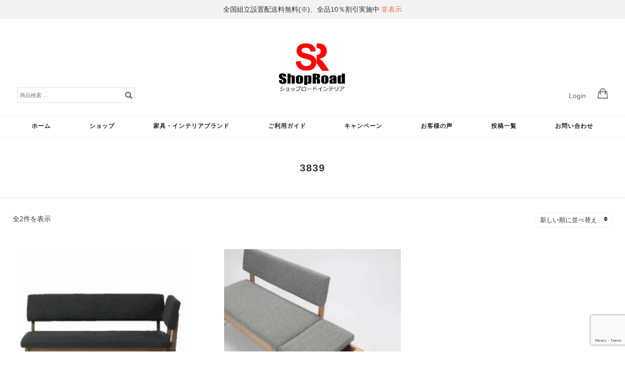

--- FILE ---
content_type: text/html; charset=UTF-8
request_url: https://shoproad.co.jp/product-tag/3839/
body_size: 24754
content:
<!DOCTYPE html>
<html lang="ja">
<head>
<meta charset="UTF-8">
<meta name="viewport" content="width=device-width, initial-scale=1">
<title>3839 | 商品タグ | ShopRoadインテリア【公式家具通販サイト】</title>
<link rel="profile" href="http://gmpg.org/xfn/11">
<link rel="pingback" href="https://shoproad.co.jp/wp/xmlrpc.php">

<meta name='robots' content='max-image-preview:large' />
<link rel='dns-prefetch' href='//unpkg.com' />
<link rel='dns-prefetch' href='//cdn.jsdelivr.net' />
<link rel='dns-prefetch' href='//www.googletagmanager.com' />
<link rel="alternate" type="application/rss+xml" title="ShopRoadインテリア【公式家具通販サイト】 &raquo; フィード" href="https://shoproad.co.jp/feed/" />
<link rel="alternate" type="application/rss+xml" title="ShopRoadインテリア【公式家具通販サイト】 &raquo; コメントフィード" href="https://shoproad.co.jp/comments/feed/" />
<link rel="alternate" type="application/rss+xml" title="ShopRoadインテリア【公式家具通販サイト】 &raquo; 3839 タグ のフィード" href="https://shoproad.co.jp/product-tag/3839/feed/" />
<style id='wp-img-auto-sizes-contain-inline-css' type='text/css'>
img:is([sizes=auto i],[sizes^="auto," i]){contain-intrinsic-size:3000px 1500px}
/*# sourceURL=wp-img-auto-sizes-contain-inline-css */
</style>
<link rel='stylesheet' id='sbr_styles-css' href='https://shoproad.co.jp/wp/wp-content/plugins/reviews-feed/assets/css/sbr-styles.min.css?ver=2.1.1' type='text/css' media='all' />
<link rel='stylesheet' id='shopengine-public-css' href='https://shoproad.co.jp/wp/wp-content/plugins/shopengine/assets/css/shopengine-public.css?ver=4.8.7' type='text/css' media='all' />
<link rel='stylesheet' id='shopengine-widget-frontend-css' href='https://shoproad.co.jp/wp/wp-content/plugins/shopengine/widgets/init/assets/css/widget-frontend.css?ver=4.8.7' type='text/css' media='all' />
<link rel='stylesheet' id='shopengine-frontend-font-awesome-css' href='https://shoproad.co.jp/wp/wp-content/plugins/elementor/assets/lib/font-awesome/css/all.css?ver=4.8.7' type='text/css' media='all' />
<style id='wp-emoji-styles-inline-css' type='text/css'>

	img.wp-smiley, img.emoji {
		display: inline !important;
		border: none !important;
		box-shadow: none !important;
		height: 1em !important;
		width: 1em !important;
		margin: 0 0.07em !important;
		vertical-align: -0.1em !important;
		background: none !important;
		padding: 0 !important;
	}
/*# sourceURL=wp-emoji-styles-inline-css */
</style>
<style id='classic-theme-styles-inline-css' type='text/css'>
/*! This file is auto-generated */
.wp-block-button__link{color:#fff;background-color:#32373c;border-radius:9999px;box-shadow:none;text-decoration:none;padding:calc(.667em + 2px) calc(1.333em + 2px);font-size:1.125em}.wp-block-file__button{background:#32373c;color:#fff;text-decoration:none}
/*# sourceURL=/wp-includes/css/classic-themes.min.css */
</style>
<link rel='stylesheet' id='wp-components-css' href='https://shoproad.co.jp/wp/wp-includes/css/dist/components/style.min.css?ver=6.9' type='text/css' media='all' />
<link rel='stylesheet' id='wp-preferences-css' href='https://shoproad.co.jp/wp/wp-includes/css/dist/preferences/style.min.css?ver=6.9' type='text/css' media='all' />
<link rel='stylesheet' id='wp-block-editor-css' href='https://shoproad.co.jp/wp/wp-includes/css/dist/block-editor/style.min.css?ver=6.9' type='text/css' media='all' />
<link rel='stylesheet' id='popup-maker-block-library-style-css' href='https://shoproad.co.jp/wp/wp-content/plugins/popup-maker/dist/packages/block-library-style.css?ver=dbea705cfafe089d65f1' type='text/css' media='all' />
<link rel='stylesheet' id='amazon-payments-advanced-blocks-log-out-banner-css' href='https://shoproad.co.jp/wp/wp-content/plugins/woocommerce-gateway-amazon-payments-advanced/build/js/blocks/log-out-banner/style-index.css?ver=7b7a8388c5cd363f116c' type='text/css' media='all' />
<link rel='stylesheet' id='cr-frontend-css-css' href='https://shoproad.co.jp/wp/wp-content/plugins/customer-reviews-woocommerce/css/frontend.css?ver=5.97.0' type='text/css' media='all' />
<link rel='stylesheet' id='cr-badges-css-css' href='https://shoproad.co.jp/wp/wp-content/plugins/customer-reviews-woocommerce/css/badges.css?ver=5.97.0' type='text/css' media='all' />
<style id='global-styles-inline-css' type='text/css'>
:root{--wp--preset--aspect-ratio--square: 1;--wp--preset--aspect-ratio--4-3: 4/3;--wp--preset--aspect-ratio--3-4: 3/4;--wp--preset--aspect-ratio--3-2: 3/2;--wp--preset--aspect-ratio--2-3: 2/3;--wp--preset--aspect-ratio--16-9: 16/9;--wp--preset--aspect-ratio--9-16: 9/16;--wp--preset--color--black: #000000;--wp--preset--color--cyan-bluish-gray: #abb8c3;--wp--preset--color--white: #ffffff;--wp--preset--color--pale-pink: #f78da7;--wp--preset--color--vivid-red: #cf2e2e;--wp--preset--color--luminous-vivid-orange: #ff6900;--wp--preset--color--luminous-vivid-amber: #fcb900;--wp--preset--color--light-green-cyan: #7bdcb5;--wp--preset--color--vivid-green-cyan: #00d084;--wp--preset--color--pale-cyan-blue: #8ed1fc;--wp--preset--color--vivid-cyan-blue: #0693e3;--wp--preset--color--vivid-purple: #9b51e0;--wp--preset--gradient--vivid-cyan-blue-to-vivid-purple: linear-gradient(135deg,rgb(6,147,227) 0%,rgb(155,81,224) 100%);--wp--preset--gradient--light-green-cyan-to-vivid-green-cyan: linear-gradient(135deg,rgb(122,220,180) 0%,rgb(0,208,130) 100%);--wp--preset--gradient--luminous-vivid-amber-to-luminous-vivid-orange: linear-gradient(135deg,rgb(252,185,0) 0%,rgb(255,105,0) 100%);--wp--preset--gradient--luminous-vivid-orange-to-vivid-red: linear-gradient(135deg,rgb(255,105,0) 0%,rgb(207,46,46) 100%);--wp--preset--gradient--very-light-gray-to-cyan-bluish-gray: linear-gradient(135deg,rgb(238,238,238) 0%,rgb(169,184,195) 100%);--wp--preset--gradient--cool-to-warm-spectrum: linear-gradient(135deg,rgb(74,234,220) 0%,rgb(151,120,209) 20%,rgb(207,42,186) 40%,rgb(238,44,130) 60%,rgb(251,105,98) 80%,rgb(254,248,76) 100%);--wp--preset--gradient--blush-light-purple: linear-gradient(135deg,rgb(255,206,236) 0%,rgb(152,150,240) 100%);--wp--preset--gradient--blush-bordeaux: linear-gradient(135deg,rgb(254,205,165) 0%,rgb(254,45,45) 50%,rgb(107,0,62) 100%);--wp--preset--gradient--luminous-dusk: linear-gradient(135deg,rgb(255,203,112) 0%,rgb(199,81,192) 50%,rgb(65,88,208) 100%);--wp--preset--gradient--pale-ocean: linear-gradient(135deg,rgb(255,245,203) 0%,rgb(182,227,212) 50%,rgb(51,167,181) 100%);--wp--preset--gradient--electric-grass: linear-gradient(135deg,rgb(202,248,128) 0%,rgb(113,206,126) 100%);--wp--preset--gradient--midnight: linear-gradient(135deg,rgb(2,3,129) 0%,rgb(40,116,252) 100%);--wp--preset--font-size--small: 13px;--wp--preset--font-size--medium: 20px;--wp--preset--font-size--large: 36px;--wp--preset--font-size--x-large: 42px;--wp--preset--spacing--20: 0.44rem;--wp--preset--spacing--30: 0.67rem;--wp--preset--spacing--40: 1rem;--wp--preset--spacing--50: 1.5rem;--wp--preset--spacing--60: 2.25rem;--wp--preset--spacing--70: 3.38rem;--wp--preset--spacing--80: 5.06rem;--wp--preset--shadow--natural: 6px 6px 9px rgba(0, 0, 0, 0.2);--wp--preset--shadow--deep: 12px 12px 50px rgba(0, 0, 0, 0.4);--wp--preset--shadow--sharp: 6px 6px 0px rgba(0, 0, 0, 0.2);--wp--preset--shadow--outlined: 6px 6px 0px -3px rgb(255, 255, 255), 6px 6px rgb(0, 0, 0);--wp--preset--shadow--crisp: 6px 6px 0px rgb(0, 0, 0);}:where(.is-layout-flex){gap: 0.5em;}:where(.is-layout-grid){gap: 0.5em;}body .is-layout-flex{display: flex;}.is-layout-flex{flex-wrap: wrap;align-items: center;}.is-layout-flex > :is(*, div){margin: 0;}body .is-layout-grid{display: grid;}.is-layout-grid > :is(*, div){margin: 0;}:where(.wp-block-columns.is-layout-flex){gap: 2em;}:where(.wp-block-columns.is-layout-grid){gap: 2em;}:where(.wp-block-post-template.is-layout-flex){gap: 1.25em;}:where(.wp-block-post-template.is-layout-grid){gap: 1.25em;}.has-black-color{color: var(--wp--preset--color--black) !important;}.has-cyan-bluish-gray-color{color: var(--wp--preset--color--cyan-bluish-gray) !important;}.has-white-color{color: var(--wp--preset--color--white) !important;}.has-pale-pink-color{color: var(--wp--preset--color--pale-pink) !important;}.has-vivid-red-color{color: var(--wp--preset--color--vivid-red) !important;}.has-luminous-vivid-orange-color{color: var(--wp--preset--color--luminous-vivid-orange) !important;}.has-luminous-vivid-amber-color{color: var(--wp--preset--color--luminous-vivid-amber) !important;}.has-light-green-cyan-color{color: var(--wp--preset--color--light-green-cyan) !important;}.has-vivid-green-cyan-color{color: var(--wp--preset--color--vivid-green-cyan) !important;}.has-pale-cyan-blue-color{color: var(--wp--preset--color--pale-cyan-blue) !important;}.has-vivid-cyan-blue-color{color: var(--wp--preset--color--vivid-cyan-blue) !important;}.has-vivid-purple-color{color: var(--wp--preset--color--vivid-purple) !important;}.has-black-background-color{background-color: var(--wp--preset--color--black) !important;}.has-cyan-bluish-gray-background-color{background-color: var(--wp--preset--color--cyan-bluish-gray) !important;}.has-white-background-color{background-color: var(--wp--preset--color--white) !important;}.has-pale-pink-background-color{background-color: var(--wp--preset--color--pale-pink) !important;}.has-vivid-red-background-color{background-color: var(--wp--preset--color--vivid-red) !important;}.has-luminous-vivid-orange-background-color{background-color: var(--wp--preset--color--luminous-vivid-orange) !important;}.has-luminous-vivid-amber-background-color{background-color: var(--wp--preset--color--luminous-vivid-amber) !important;}.has-light-green-cyan-background-color{background-color: var(--wp--preset--color--light-green-cyan) !important;}.has-vivid-green-cyan-background-color{background-color: var(--wp--preset--color--vivid-green-cyan) !important;}.has-pale-cyan-blue-background-color{background-color: var(--wp--preset--color--pale-cyan-blue) !important;}.has-vivid-cyan-blue-background-color{background-color: var(--wp--preset--color--vivid-cyan-blue) !important;}.has-vivid-purple-background-color{background-color: var(--wp--preset--color--vivid-purple) !important;}.has-black-border-color{border-color: var(--wp--preset--color--black) !important;}.has-cyan-bluish-gray-border-color{border-color: var(--wp--preset--color--cyan-bluish-gray) !important;}.has-white-border-color{border-color: var(--wp--preset--color--white) !important;}.has-pale-pink-border-color{border-color: var(--wp--preset--color--pale-pink) !important;}.has-vivid-red-border-color{border-color: var(--wp--preset--color--vivid-red) !important;}.has-luminous-vivid-orange-border-color{border-color: var(--wp--preset--color--luminous-vivid-orange) !important;}.has-luminous-vivid-amber-border-color{border-color: var(--wp--preset--color--luminous-vivid-amber) !important;}.has-light-green-cyan-border-color{border-color: var(--wp--preset--color--light-green-cyan) !important;}.has-vivid-green-cyan-border-color{border-color: var(--wp--preset--color--vivid-green-cyan) !important;}.has-pale-cyan-blue-border-color{border-color: var(--wp--preset--color--pale-cyan-blue) !important;}.has-vivid-cyan-blue-border-color{border-color: var(--wp--preset--color--vivid-cyan-blue) !important;}.has-vivid-purple-border-color{border-color: var(--wp--preset--color--vivid-purple) !important;}.has-vivid-cyan-blue-to-vivid-purple-gradient-background{background: var(--wp--preset--gradient--vivid-cyan-blue-to-vivid-purple) !important;}.has-light-green-cyan-to-vivid-green-cyan-gradient-background{background: var(--wp--preset--gradient--light-green-cyan-to-vivid-green-cyan) !important;}.has-luminous-vivid-amber-to-luminous-vivid-orange-gradient-background{background: var(--wp--preset--gradient--luminous-vivid-amber-to-luminous-vivid-orange) !important;}.has-luminous-vivid-orange-to-vivid-red-gradient-background{background: var(--wp--preset--gradient--luminous-vivid-orange-to-vivid-red) !important;}.has-very-light-gray-to-cyan-bluish-gray-gradient-background{background: var(--wp--preset--gradient--very-light-gray-to-cyan-bluish-gray) !important;}.has-cool-to-warm-spectrum-gradient-background{background: var(--wp--preset--gradient--cool-to-warm-spectrum) !important;}.has-blush-light-purple-gradient-background{background: var(--wp--preset--gradient--blush-light-purple) !important;}.has-blush-bordeaux-gradient-background{background: var(--wp--preset--gradient--blush-bordeaux) !important;}.has-luminous-dusk-gradient-background{background: var(--wp--preset--gradient--luminous-dusk) !important;}.has-pale-ocean-gradient-background{background: var(--wp--preset--gradient--pale-ocean) !important;}.has-electric-grass-gradient-background{background: var(--wp--preset--gradient--electric-grass) !important;}.has-midnight-gradient-background{background: var(--wp--preset--gradient--midnight) !important;}.has-small-font-size{font-size: var(--wp--preset--font-size--small) !important;}.has-medium-font-size{font-size: var(--wp--preset--font-size--medium) !important;}.has-large-font-size{font-size: var(--wp--preset--font-size--large) !important;}.has-x-large-font-size{font-size: var(--wp--preset--font-size--x-large) !important;}
:where(.wp-block-post-template.is-layout-flex){gap: 1.25em;}:where(.wp-block-post-template.is-layout-grid){gap: 1.25em;}
:where(.wp-block-term-template.is-layout-flex){gap: 1.25em;}:where(.wp-block-term-template.is-layout-grid){gap: 1.25em;}
:where(.wp-block-columns.is-layout-flex){gap: 2em;}:where(.wp-block-columns.is-layout-grid){gap: 2em;}
:root :where(.wp-block-pullquote){font-size: 1.5em;line-height: 1.6;}
/*# sourceURL=global-styles-inline-css */
</style>
<link rel='stylesheet' id='acoplw-style-css' href='https://shoproad.co.jp/wp/wp-content/plugins/aco-product-labels-for-woocommerce/includes/../assets/css/frontend.css?ver=1.5.13' type='text/css' media='all' />
<link rel='stylesheet' id='wdp-style-css' href='https://shoproad.co.jp/wp/wp-content/plugins/aco-woo-dynamic-pricing/assets/css/frontend.css?ver=4.5.10' type='text/css' media='all' />
<link rel='stylesheet' id='contact-form-7-css' href='https://shoproad.co.jp/wp/wp-content/plugins/contact-form-7/includes/css/styles.css?ver=6.1.4' type='text/css' media='all' />
<link rel='stylesheet' id='maintenance-mode-for-woocommerce-css' href='https://shoproad.co.jp/wp/wp-content/plugins/maintenance-mode-for-woocommerce/public/css/nf-maintenance-public.css?ver=1.2.2' type='text/css' media='all' />
<link rel='stylesheet' id='ttt-pnwc-css' href='https://shoproad.co.jp/wp/wp-content/plugins/popup-notices-for-woocommerce/assets/css/pnwc-frontend.min.css?ver=251008-73950' type='text/css' media='all' />
<link rel='stylesheet' id='st-trigger-button-style-css' href='https://shoproad.co.jp/wp/wp-content/plugins/suretriggers/assets/css/st-trigger-button.css?ver=1.1.18' type='text/css' media='all' />
<link rel='stylesheet' id='twenty20-css' href='https://shoproad.co.jp/wp/wp-content/plugins/twenty20/assets/css/twenty20.css?ver=2.0.4' type='text/css' media='all' />
<style id='woocommerce-inline-inline-css' type='text/css'>
.woocommerce form .form-row .required { visibility: visible; }
/*# sourceURL=woocommerce-inline-inline-css */
</style>
<link rel='stylesheet' id='wp-ulike-css' href='https://shoproad.co.jp/wp/wp-content/plugins/wp-ulike/assets/css/wp-ulike.min.css?ver=4.8.3.1' type='text/css' media='all' />
<link rel='stylesheet' id='wt-smart-coupon-for-woo-css' href='https://shoproad.co.jp/wp/wp-content/plugins/wt-smart-coupons-for-woocommerce/public/css/wt-smart-coupon-public.css?ver=2.2.7' type='text/css' media='all' />
<link rel='stylesheet' id='wt-woocommerce-related-products-css' href='https://shoproad.co.jp/wp/wp-content/plugins/wt-woocommerce-related-products/public/css/custom-related-products-public.css?ver=1.7.6' type='text/css' media='all' />
<link rel='stylesheet' id='carousel-css-css' href='https://shoproad.co.jp/wp/wp-content/plugins/wt-woocommerce-related-products/public/css/owl.carousel.min.css?ver=1.7.6' type='text/css' media='all' />
<link rel='stylesheet' id='carousel-theme-css-css' href='https://shoproad.co.jp/wp/wp-content/plugins/wt-woocommerce-related-products/public/css/owl.theme.default.min.css?ver=1.7.6' type='text/css' media='all' />
<link rel='stylesheet' id='uag-style-267-css' href='https://shoproad.co.jp/wp/wp-content/uploads/uag-plugin/assets/0/uag-css-267.css?ver=1769062006' type='text/css' media='all' />
<link rel='stylesheet' id='woo-variation-swatches-css' href='https://shoproad.co.jp/wp/wp-content/plugins/woo-variation-swatches/assets/css/frontend.min.css?ver=1762890938' type='text/css' media='all' />
<style id='woo-variation-swatches-inline-css' type='text/css'>
:root {
--wvs-tick:url("data:image/svg+xml;utf8,%3Csvg filter='drop-shadow(0px 0px 2px rgb(0 0 0 / .8))' xmlns='http://www.w3.org/2000/svg'  viewBox='0 0 30 30'%3E%3Cpath fill='none' stroke='%23ffffff' stroke-linecap='round' stroke-linejoin='round' stroke-width='4' d='M4 16L11 23 27 7'/%3E%3C/svg%3E");

--wvs-cross:url("data:image/svg+xml;utf8,%3Csvg filter='drop-shadow(0px 0px 5px rgb(255 255 255 / .6))' xmlns='http://www.w3.org/2000/svg' width='72px' height='72px' viewBox='0 0 24 24'%3E%3Cpath fill='none' stroke='%23ff0000' stroke-linecap='round' stroke-width='0.6' d='M5 5L19 19M19 5L5 19'/%3E%3C/svg%3E");
--wvs-single-product-item-width:30px;
--wvs-single-product-item-height:30px;
--wvs-single-product-item-font-size:16px}
/*# sourceURL=woo-variation-swatches-inline-css */
</style>
<link rel='stylesheet' id='montblanc-style-css' href='https://shoproad.co.jp/wp/wp-content/themes/montblanc/style.css?ver=6.9' type='text/css' media='all' />
<link rel='stylesheet' id='montblanc-ionicons-css' href='https://shoproad.co.jp/wp/wp-content/themes/montblanc/css/ionicons.min.css?ver=2.0.1' type='text/css' media='all' />
<link rel='stylesheet' id='woocommerce-css' href='https://shoproad.co.jp/wp/wp-content/themes/montblanc/css/woocommerce.css?ver=6.9' type='text/css' media='all' />
<link rel='stylesheet' id='woocommerce-layout-css' href='https://shoproad.co.jp/wp/wp-content/themes/montblanc/css/woocommerce-layout.css?ver=6.9' type='text/css' media='all' />
<link rel='stylesheet' id='woocommerce-smallscreen-css' href='https://shoproad.co.jp/wp/wp-content/themes/montblanc/css/woocommerce-smallscreen.css?ver=6.9' type='text/css' media='only screen and (max-width: 768px)' />
<link rel='stylesheet' id='montblanc-megamenu-css' href='https://shoproad.co.jp/wp/wp-content/themes/montblanc/css/megamenu.css?ver=1' type='text/css' media='all' />
<link rel='stylesheet' id='montblanc-slidecart-css' href='https://shoproad.co.jp/wp/wp-content/themes/montblanc/css/slidecart.css?ver=1' type='text/css' media='all' />
<link rel='stylesheet' id='shopengine-modal-styles-css' href='https://shoproad.co.jp/wp/wp-content/plugins/shopengine/assets/css/shopengine-modal.css?ver=4.8.7' type='text/css' media='all' />
<link rel='stylesheet' id='wp-color-picker-css' href='https://shoproad.co.jp/wp/wp-admin/css/color-picker.min.css?ver=6.9' type='text/css' media='all' />
<link rel='stylesheet' id='shopengine-swatches-loop-css-css' href='https://shoproad.co.jp/wp/wp-content/plugins/shopengine/modules/swatches/loop-product-support/assets/swatches.css?ver=1769067047' type='text/css' media='all' />
<link rel='stylesheet' id='shopengine-wishlist-css' href='https://shoproad.co.jp/wp/wp-content/plugins/shopengine/modules/wishlist/assets/css/wishlist.css?ver=4.8.7' type='text/css' media='all' />
<link rel='stylesheet' id='shopengine-comparison-css' href='https://shoproad.co.jp/wp/wp-content/plugins/shopengine/modules/comparison/assets/css/comparison.css?ver=6.9' type='text/css' media='all' />
<link rel='stylesheet' id='wpel-style-css' href='https://shoproad.co.jp/wp/wp-content/plugins/wp-external-links/public/css/wpel.css?ver=2.63' type='text/css' media='all' />
<link rel='stylesheet' id='tablepress-default-css' href='https://shoproad.co.jp/wp/wp-content/plugins/tablepress/css/build/default.css?ver=3.2.6' type='text/css' media='all' />
<link rel='stylesheet' id='shopengine-css-front-css' href='https://shoproad.co.jp/wp/wp-content/plugins/shopengine/modules/swatches/assets/css/frontend.css?ver=4.8.7' type='text/css' media='all' />
<link rel='stylesheet' id='ekit-widget-styles-css' href='https://shoproad.co.jp/wp/wp-content/plugins/elementskit-lite/widgets/init/assets/css/widget-styles.css?ver=3.7.8' type='text/css' media='all' />
<link rel='stylesheet' id='ekit-widget-styles-pro-css' href='https://shoproad.co.jp/wp/wp-content/plugins/elementskit/widgets/init/assets/css/widget-styles-pro.css?ver=4.2.1' type='text/css' media='all' />
<link rel='stylesheet' id='ekit-responsive-css' href='https://shoproad.co.jp/wp/wp-content/plugins/elementskit-lite/widgets/init/assets/css/responsive.css?ver=3.7.8' type='text/css' media='all' />
<link rel='stylesheet' id='site-reviews-css' href='https://shoproad.co.jp/wp/wp-content/plugins/site-reviews/assets/styles/default.css?ver=7.2.13' type='text/css' media='all' />
<style id='site-reviews-inline-css' type='text/css'>
:root{--glsr-star-empty:url(https://shoproad.co.jp/wp/wp-content/plugins/site-reviews/assets/images/stars/default/star-empty.svg);--glsr-star-error:url(https://shoproad.co.jp/wp/wp-content/plugins/site-reviews/assets/images/stars/default/star-error.svg);--glsr-star-full:url(https://shoproad.co.jp/wp/wp-content/plugins/site-reviews/assets/images/stars/default/star-full.svg);--glsr-star-half:url(https://shoproad.co.jp/wp/wp-content/plugins/site-reviews/assets/images/stars/default/star-half.svg)}

/*# sourceURL=site-reviews-inline-css */
</style>
<script type="text/javascript" src="https://shoproad.co.jp/wp/wp-content/plugins/svg-support/vendor/DOMPurify/DOMPurify.min.js?ver=2.5.8" id="bodhi-dompurify-library-js"></script>
<script type="text/javascript" src="https://shoproad.co.jp/wp/wp-includes/js/jquery/jquery.min.js?ver=3.7.1" id="jquery-core-js"></script>
<script type="text/javascript" src="https://shoproad.co.jp/wp/wp-includes/js/jquery/jquery-migrate.min.js?ver=3.4.1" id="jquery-migrate-js"></script>
<script type="text/javascript" id="acoplw-script-js-extra">
/* <![CDATA[ */
var acoplw_frontend_object = {"classname":"","enablejquery":"0"};
//# sourceURL=acoplw-script-js-extra
/* ]]> */
</script>
<script type="text/javascript" src="https://shoproad.co.jp/wp/wp-content/plugins/aco-product-labels-for-woocommerce/includes/../assets/js/frontend.js?ver=1.5.13" id="acoplw-script-js"></script>
<script type="text/javascript" id="awd-script-js-extra">
/* <![CDATA[ */
var awdajaxobject = {"url":"https://shoproad.co.jp/wp/wp-admin/admin-ajax.php","nonce":"b486d27369","priceGroup":"67600","dynamicPricing":"","variablePricing":"","thousandSeparator":",","decimalSeparator":"."};
//# sourceURL=awd-script-js-extra
/* ]]> */
</script>
<script type="text/javascript" src="https://shoproad.co.jp/wp/wp-content/plugins/aco-woo-dynamic-pricing/assets/js/frontend.js?ver=4.5.10" id="awd-script-js"></script>
<script type="text/javascript" id="bodhi_svg_inline-js-extra">
/* <![CDATA[ */
var svgSettings = {"skipNested":""};
//# sourceURL=bodhi_svg_inline-js-extra
/* ]]> */
</script>
<script type="text/javascript" src="https://shoproad.co.jp/wp/wp-content/plugins/svg-support/js/min/svgs-inline-min.js" id="bodhi_svg_inline-js"></script>
<script type="text/javascript" id="bodhi_svg_inline-js-after">
/* <![CDATA[ */
cssTarget={"Bodhi":"img.style-svg","ForceInlineSVG":"style-svg"};ForceInlineSVGActive="false";frontSanitizationEnabled="on";
//# sourceURL=bodhi_svg_inline-js-after
/* ]]> */
</script>
<script type="text/javascript" src="https://shoproad.co.jp/wp/wp-content/plugins/woocommerce/assets/js/flexslider/jquery.flexslider.min.js?ver=2.7.2-wc.10.4.3" id="wc-flexslider-js" defer="defer" data-wp-strategy="defer"></script>
<script type="text/javascript" src="https://shoproad.co.jp/wp/wp-content/plugins/woocommerce/assets/js/jquery-blockui/jquery.blockUI.min.js?ver=2.7.0-wc.10.4.3" id="wc-jquery-blockui-js" data-wp-strategy="defer"></script>
<script type="text/javascript" id="wc-add-to-cart-js-extra">
/* <![CDATA[ */
var wc_add_to_cart_params = {"ajax_url":"/wp/wp-admin/admin-ajax.php","wc_ajax_url":"/?wc-ajax=%%endpoint%%","i18n_view_cart":"\u304a\u8cb7\u3044\u7269\u30ab\u30b4\u3092\u8868\u793a","cart_url":"https://shoproad.co.jp/cart-2/","is_cart":"","cart_redirect_after_add":"yes"};
//# sourceURL=wc-add-to-cart-js-extra
/* ]]> */
</script>
<script type="text/javascript" src="https://shoproad.co.jp/wp/wp-content/plugins/woocommerce/assets/js/frontend/add-to-cart.min.js?ver=10.4.3" id="wc-add-to-cart-js" defer="defer" data-wp-strategy="defer"></script>
<script type="text/javascript" src="https://shoproad.co.jp/wp/wp-content/plugins/woocommerce/assets/js/js-cookie/js.cookie.min.js?ver=2.1.4-wc.10.4.3" id="wc-js-cookie-js" data-wp-strategy="defer"></script>
<script type="text/javascript" id="wt-smart-coupon-for-woo-js-extra">
/* <![CDATA[ */
var WTSmartCouponOBJ = {"ajaxurl":"https://shoproad.co.jp/wp/wp-admin/admin-ajax.php","wc_ajax_url":"https://shoproad.co.jp/?wc-ajax=","nonces":{"public":"bfc148767e","apply_coupon":"33e16953f5"},"labels":{"please_wait":"Please wait...","choose_variation":"Please choose a variation","error":"Error !!!"},"shipping_method":[],"payment_method":"","is_cart":""};
//# sourceURL=wt-smart-coupon-for-woo-js-extra
/* ]]> */
</script>
<script type="text/javascript" src="https://shoproad.co.jp/wp/wp-content/plugins/wt-smart-coupons-for-woocommerce/public/js/wt-smart-coupon-public.js?ver=2.2.7" id="wt-smart-coupon-for-woo-js"></script>
<script type="text/javascript" src="https://shoproad.co.jp/wp/wp-content/plugins/wt-woocommerce-related-products/public/js/custom-related-products-public.js?ver=1.7.6" id="wt-woocommerce-related-products-js"></script>
<script type="text/javascript" src="https://shoproad.co.jp/wp/wp-content/plugins/wt-woocommerce-related-products/public/js/wt_owl_carousel.js?ver=1.7.6" id="wt-owl-js-js"></script>
<script type="text/javascript" src="https://shoproad.co.jp/wp/wp-content/plugins/shopengine/assets/js/shopengine-modal.js?ver=4.8.7" id="shopengine-modal-script-js"></script>
<script type="text/javascript" id="shopengine-quickview-js-extra">
/* <![CDATA[ */
var shopEngineQuickView = {"rest_nonce":"19341b533a"};
//# sourceURL=shopengine-quickview-js-extra
/* ]]> */
</script>
<script type="text/javascript" src="https://shoproad.co.jp/wp/wp-content/plugins/shopengine/modules/quick-view/assets/js/script.js?ver=6.9" id="shopengine-quickview-js"></script>
<script type="text/javascript" id="shopengine-wishlist-js-extra">
/* <![CDATA[ */
var shopEngineWishlist = {"product_id":"10099","resturl":"https://shoproad.co.jp/wp-json/","isLoggedIn":"","rest_nonce":"19341b533a","wishlist_position":"bottom-right","wishlist_added_notice":"Your product is added to wishlist","wishlist_removed_notice":"Your product is removed from wishlist"};
//# sourceURL=shopengine-wishlist-js-extra
/* ]]> */
</script>
<script type="text/javascript" src="https://shoproad.co.jp/wp/wp-content/plugins/shopengine/modules/wishlist/assets/js/wishlist.js?ver=6.9" id="shopengine-wishlist-js"></script>

<!-- Site Kit によって追加された Google タグ（gtag.js）スニペット -->
<!-- Google アナリティクス スニペット (Site Kit が追加) -->
<!-- Site Kit によって追加された Google 広告のスニペット -->
<script type="text/javascript" src="https://www.googletagmanager.com/gtag/js?id=GT-NFJZPSX" id="google_gtagjs-js" async></script>
<script type="text/javascript" id="google_gtagjs-js-after">
/* <![CDATA[ */
window.dataLayer = window.dataLayer || [];function gtag(){dataLayer.push(arguments);}
gtag("set","linker",{"domains":["shoproad.co.jp"]});
gtag("js", new Date());
gtag("set", "developer_id.dZTNiMT", true);
gtag("config", "GT-NFJZPSX");
gtag("config", "AW-713381822");
 window._googlesitekit = window._googlesitekit || {}; window._googlesitekit.throttledEvents = []; window._googlesitekit.gtagEvent = (name, data) => { var key = JSON.stringify( { name, data } ); if ( !! window._googlesitekit.throttledEvents[ key ] ) { return; } window._googlesitekit.throttledEvents[ key ] = true; setTimeout( () => { delete window._googlesitekit.throttledEvents[ key ]; }, 5 ); gtag( "event", name, { ...data, event_source: "site-kit" } ); }; 
//# sourceURL=google_gtagjs-js-after
/* ]]> */
</script>
<link rel="https://api.w.org/" href="https://shoproad.co.jp/wp-json/" /><link rel="alternate" title="JSON" type="application/json" href="https://shoproad.co.jp/wp-json/wp/v2/product_tag/267" /><link rel="EditURI" type="application/rsd+xml" title="RSD" href="https://shoproad.co.jp/wp/xmlrpc.php?rsd" />
<meta name="generator" content="WordPress 6.9" />
<meta name="generator" content="WooCommerce 10.4.3" />
<meta name="generator" content="Site Kit by Google 1.170.0" />

<!-- This site is optimized with the Schema plugin v1.7.9.6 - https://schema.press -->
<script type="application/ld+json">[{"@context":"http:\/\/schema.org\/","@type":"WPHeader","url":"","headline":"タグ: 3839","description":""},{"@context":"http:\/\/schema.org\/","@type":"WPFooter","url":"","headline":"タグ: 3839","description":""}]</script>

	<noscript><style>.woocommerce-product-gallery{ opacity: 1 !important; }</style></noscript>
	<style type="text/css">
a,
a:visited,

.product .stock,
.woocommerce-page div.product .stock,
.woocommerce #content div.product .stock,
.woocommerce-page #content div.product .stock,
.woocommerce ul.products li.product .price,
.woocommerce-page ul.products li.product .price,
.woocommerce table.cart a.remove,
.woocommerce-page table.cart a.remove,
.woocommerce #content table.cart a.remove,
.woocommerce-page #content table.cart a.remove,
.woocommerce .cart-collaterals .cart_totals .discount td,
.woocommerce-page .cart-collaterals .cart_totals .discount td {
 color: #e36e3a;
}
#cart-navigation ul li i span,
.woocommerce .woocommerce-message,
.woocommerce-page .woocommerce-message,
.woocommerce .woocommerce-error,
.woocommerce-page .woocommerce-error,
.woocommerce span.onsale,
.woocommerce-page span.onsale,
.woocommerce table.cart a.remove:hover,
.woocommerce-page table.cart a.remove:hover,
.woocommerce #content table.cart a.remove:hover,
.woocommerce-page #content table.cart a.remove:hover,
.woocommerce.widget_shopping_cart .checkout.button:hover,
.woocommerce-page.widget_shopping_cart .checkout.button:hover,
.woocommerce .widget_shopping_cart .checkout.button:hover,
.woocommerce-page .widget_shopping_cart .checkout.button:hover,
a.button:hover,
button.button:hover,
input.button:hover,
#respond input#submit:hover,
#content input.button:hover,
input[type="button"]:hover,
input[type="reset"]:hover,
input[type="submit"]:hover,
a.button.alt:hover,
button.button.alt:hover,
input.button.alt:hover,
#respond input#submit.alt:hover,
#content input.button.alt:hover,
input[type="button"].alt:hover,
input[type="reset"].alt:hover,
input[type="submit"].alt:hover { background-color:#e36e3a; }
.menu-container .menu > ul > li:hover {
  border-color: #e36e3a !important;
  }
</style>
<meta name="google-site-verification" content="txpdA1E6LJksT_yxqKuI7deIv7CPwnr2SthJTO5LnC4">
<!-- Site Kit が追加した Google AdSense メタタグ -->
<meta name="google-adsense-platform-account" content="ca-host-pub-2644536267352236">
<meta name="google-adsense-platform-domain" content="sitekit.withgoogle.com">
<!-- Site Kit が追加した End Google AdSense メタタグ -->
<meta name="generator" content="Elementor 3.34.2; features: e_font_icon_svg, additional_custom_breakpoints; settings: css_print_method-external, google_font-enabled, font_display-auto">
<script type="text/javascript">var elementskit_module_parallax_url = "https://shoproad.co.jp/wp/wp-content/plugins/elementskit/modules/parallax/";</script><style type="text/css">.recentcomments a{display:inline !important;padding:0 !important;margin:0 !important;}</style>			<style>
				.e-con.e-parent:nth-of-type(n+4):not(.e-lazyloaded):not(.e-no-lazyload),
				.e-con.e-parent:nth-of-type(n+4):not(.e-lazyloaded):not(.e-no-lazyload) * {
					background-image: none !important;
				}
				@media screen and (max-height: 1024px) {
					.e-con.e-parent:nth-of-type(n+3):not(.e-lazyloaded):not(.e-no-lazyload),
					.e-con.e-parent:nth-of-type(n+3):not(.e-lazyloaded):not(.e-no-lazyload) * {
						background-image: none !important;
					}
				}
				@media screen and (max-height: 640px) {
					.e-con.e-parent:nth-of-type(n+2):not(.e-lazyloaded):not(.e-no-lazyload),
					.e-con.e-parent:nth-of-type(n+2):not(.e-lazyloaded):not(.e-no-lazyload) * {
						background-image: none !important;
					}
				}
			</style>
			<link rel="icon" href="https://shoproad.co.jp/wp/wp-content/uploads/2025/02/cropped-sr2-3-32x32.png" sizes="32x32" />
<link rel="icon" href="https://shoproad.co.jp/wp/wp-content/uploads/2025/02/cropped-sr2-3-192x192.png" sizes="192x192" />
<link rel="apple-touch-icon" href="https://shoproad.co.jp/wp/wp-content/uploads/2025/02/cropped-sr2-3-180x180.png" />
<meta name="msapplication-TileImage" content="https://shoproad.co.jp/wp/wp-content/uploads/2025/02/cropped-sr2-3-270x270.png" />
		<style type="text/css" id="wp-custom-css">
			/* 最初は隠す */
.wedo-coupon-image {
    display: none;
}

/* クーポン「t28akakk」が適用されている時だけ表示 */
/* WooCommerceのカート・チェックアウト画面の仕様に合わせた指定 */
.woocommerce-cart-tool-applied-coupon-t28akakk, 
.coupon-t28akakk-applied .wedo-coupon-image {
    display: block !important;
}		</style>
		
<script src="https://use.fontawesome.com/666b976d0a.js"></script>
<link href='https://fonts.googleapis.com/css?family=Montserrat' rel='stylesheet'>
 <link rel="stylesheet" type="text/css" href="https://shoproad.co.jp/wp/wp-content/themes/montblanc/css/slick.css"/>
 <link rel="stylesheet" type="text/css" href="https://shoproad.co.jp/wp/wp-content/themes/montblanc/css/slick-theme.css"/>



</head>

<body class="archive tax-product_tag term-267 wp-custom-logo wp-theme-montblanc theme-montblanc woocommerce woocommerce-page woocommerce-demo-store woocommerce-no-js woo-variation-swatches wvs-behavior-blur wvs-theme-montblanc wvs-show-label wvs-tooltip  shopengine-template shopengine-archive elementor-default elementor-kit-2229">

<div id="page" class="hfeed site">

	<header id="masthead" class="site-header" role="banner">

		<div id="header-serch">
			<form role="search" method="get" class="woocommerce-product-search" action="https://shoproad.co.jp/">
				<label class="screen-reader-text" for="woocommerce-product-search-field-0">検索対象:</label>
				<input type="search" id="woocommerce-product-search-field-0" class="search-field" placeholder="商品検索 &hellip;" value="" name="s" />
				<button type="submit" value="検索"></button>
				<input type="hidden" name="post_type" value="product" />
			</form>
		</div>
		
		<div class="site-branding">
						 <div class="site-logo">
			 <a href="https://shoproad.co.jp/" title="ShopRoadインテリア【公式家具通販サイト】" rel="home" data-wpel-link="internal"><img src="https://shoproad.co.jp/wp/wp-content/uploads/2025/07/srlogo1x2.png" alt="ShopRoadインテリア【公式家具通販サイト】"></a>
			 </div>
					</div>


		<div id="cart-navigation">

		<ul>
					<li class="login"><a href="https://shoproad.co.jp/my-account-2/" title="Login / Register" data-wpel-link="internal">Login</a></li>
		
 		<li id="cd-cart-trigger" class="view-cart cartis0">
 		<a class="cd-img-replace" href="#0">
	 		<i class="ion-bag"><span class="cart-count"></span></i>
 		</a></li>

		</ul>

		</div>

	</header><!-- #masthead -->

	<div class="menu-container clear">
		<div class="menu sitewidth">
		<ul id="menu-main-menu" class="menu"><li id="menu-item-3596" class="menu-item menu-item-type-post_type menu-item-object-page menu-item-home menu-item-has-children menu-item-3596"><a href="https://shoproad.co.jp/" data-wpel-link="internal">ホーム</a>
<ul class="sub-menu">
	<li id="menu-item-3598" class="menu-item menu-item-type-post_type menu-item-object-page menu-item-3598"><a href="https://shoproad.co.jp/%e4%bc%9a%e7%a4%be%e6%a6%82%e8%a6%81/" data-wpel-link="internal">会社概要</a></li>
	<li id="menu-item-3599" class="menu-item menu-item-type-post_type menu-item-object-page menu-item-3599"><a href="https://shoproad.co.jp/%e7%89%b9%e5%ae%9a%e5%95%86%e5%8f%96%e5%bc%95%e6%b3%95%e3%81%ab%e5%9f%ba%e3%81%9a%e3%81%8f%e8%a1%a8%e7%a4%ba/" data-wpel-link="internal">特定商取引法に基ずく表示</a></li>
	<li id="menu-item-17138" class="menu-item menu-item-type-post_type menu-item-object-page menu-item-privacy-policy menu-item-17138"><a rel="privacy-policy" href="https://shoproad.co.jp/privacy-policy1/" data-wpel-link="internal">【ShopRoad】プライバシーポリシー（個人情報保護方針）</a></li>
	<li id="menu-item-1872" class="menu-item menu-item-type-post_type menu-item-object-page menu-item-1872"><a href="https://shoproad.co.jp/%e7%a7%81%e3%81%9f%e3%81%a1/" data-wpel-link="internal">私たち</a></li>
</ul>
</li>
<li id="menu-item-6978" class="menu-item menu-item-type-post_type menu-item-object-page menu-item-has-children menu-item-6978"><a href="https://shoproad.co.jp/shop-2/" data-wpel-link="internal">ショップ</a>
<ul class="sub-menu">
	<li id="menu-item-2912" class="menu-item menu-item-type-taxonomy menu-item-object-product_cat menu-item-has-children menu-item-2912"><a href="https://shoproad.co.jp/product-category/item/livingdining/" data-wpel-link="internal">リビングダイニング</a>
	<ul class="sub-menu">
		<li id="menu-item-2913" class="menu-item menu-item-type-taxonomy menu-item-object-product_cat menu-item-has-children menu-item-2913"><a href="https://shoproad.co.jp/product-category/item/livingdining/dining/" data-wpel-link="internal">ダイニング</a>
		<ul class="sub-menu">
			<li id="menu-item-2914" class="menu-item menu-item-type-taxonomy menu-item-object-product_cat menu-item-2914"><a href="https://shoproad.co.jp/product-category/item/livingdining/dining/table/" data-wpel-link="internal">テーブル</a></li>
			<li id="menu-item-2915" class="menu-item menu-item-type-taxonomy menu-item-object-product_cat menu-item-2915"><a href="https://shoproad.co.jp/product-category/item/livingdining/dining/chairbench/" data-wpel-link="internal">チェア&amp;ベンチ</a></li>
		</ul>
</li>
		<li id="menu-item-2935" class="menu-item menu-item-type-taxonomy menu-item-object-product_cat menu-item-has-children menu-item-2935"><a href="https://shoproad.co.jp/product-category/item/livingdining/living/" data-wpel-link="internal">リビング</a>
		<ul class="sub-menu">
			<li id="menu-item-2937" class="menu-item menu-item-type-taxonomy menu-item-object-product_cat menu-item-2937"><a href="https://shoproad.co.jp/product-category/item/livingdining/living/sofa/" data-wpel-link="internal">ソファ</a></li>
			<li id="menu-item-2936" class="menu-item menu-item-type-taxonomy menu-item-object-product_cat menu-item-2936"><a href="https://shoproad.co.jp/product-category/item/livingdining/living/table-living/" data-wpel-link="internal">テーブル</a></li>
			<li id="menu-item-6984" class="menu-item menu-item-type-taxonomy menu-item-object-product_cat menu-item-6984"><a href="https://shoproad.co.jp/product-category/item/livingdining/living/tvbord/" data-wpel-link="internal">TＶボード</a></li>
		</ul>
</li>
	</ul>
</li>
	<li id="menu-item-2916" class="menu-item menu-item-type-taxonomy menu-item-object-product_cat menu-item-has-children menu-item-2916"><a href="https://shoproad.co.jp/product-category/item/bedmatt/" data-wpel-link="internal">ベッドマットレス</a>
	<ul class="sub-menu">
		<li id="menu-item-2918" class="menu-item menu-item-type-taxonomy menu-item-object-product_cat menu-item-has-children menu-item-2918"><a href="https://shoproad.co.jp/product-category/item/bedmatt/matress-bedmatt/" data-wpel-link="internal">マットレス</a>
		<ul class="sub-menu">
			<li id="menu-item-2917" class="menu-item menu-item-type-taxonomy menu-item-object-product_cat menu-item-2917"><a href="https://shoproad.co.jp/product-category/item/bedmatt/matress-bedmatt/air-mattress/" data-wpel-link="internal">Air Loopマットレス</a></li>
			<li id="menu-item-2919" class="menu-item menu-item-type-taxonomy menu-item-object-product_cat menu-item-2919"><a href="https://shoproad.co.jp/product-category/item/bedmatt/matress-bedmatt/uretanmatress/" data-wpel-link="internal">ウレタンマットレス</a></li>
			<li id="menu-item-2920" class="menu-item menu-item-type-taxonomy menu-item-object-product_cat menu-item-2920"><a href="https://shoproad.co.jp/product-category/item/bedmatt/matress-bedmatt/poket/" data-wpel-link="internal">ポケットコイルマットレス</a></li>
			<li id="menu-item-2921" class="menu-item menu-item-type-taxonomy menu-item-object-product_cat menu-item-2921"><a href="https://shoproad.co.jp/product-category/item/bedmatt/matress-bedmatt/dbmatres/" data-wpel-link="internal">電動ベッド用マットレス</a></li>
		</ul>
</li>
		<li id="menu-item-2922" class="menu-item menu-item-type-taxonomy menu-item-object-product_cat menu-item-has-children menu-item-2922"><a href="https://shoproad.co.jp/product-category/item/bedmatt/flame/" data-wpel-link="internal">ベッドフレーム</a>
		<ul class="sub-menu">
			<li id="menu-item-2923" class="menu-item menu-item-type-taxonomy menu-item-object-product_cat menu-item-2923"><a href="https://shoproad.co.jp/product-category/item/bedmatt/flame/flame2/" data-wpel-link="internal">フレーム</a></li>
			<li id="menu-item-2924" class="menu-item menu-item-type-taxonomy menu-item-object-product_cat menu-item-2924"><a href="https://shoproad.co.jp/product-category/item/bedmatt/flame/elbed/" data-wpel-link="internal">電動ベッド</a></li>
		</ul>
</li>
		<li id="menu-item-6992" class="menu-item menu-item-type-taxonomy menu-item-object-product_cat menu-item-6992"><a href="https://shoproad.co.jp/product-category/item/bedmatt/bedgoods/" data-wpel-link="internal">寝装品</a></li>
	</ul>
</li>
	<li id="menu-item-2925" class="menu-item menu-item-type-taxonomy menu-item-object-product_cat menu-item-has-children menu-item-2925"><a href="https://shoproad.co.jp/product-category/item/desk/" data-wpel-link="internal">デスク＆システムベッド</a>
	<ul class="sub-menu">
		<li id="menu-item-2926" class="menu-item menu-item-type-taxonomy menu-item-object-product_cat menu-item-2926"><a href="https://shoproad.co.jp/product-category/item/desk/desk-desk/" data-wpel-link="internal">デスク</a></li>
		<li id="menu-item-2927" class="menu-item menu-item-type-taxonomy menu-item-object-product_cat menu-item-2927"><a href="https://shoproad.co.jp/product-category/item/desk/wagon/" data-wpel-link="internal">ワゴン</a></li>
		<li id="menu-item-2928" class="menu-item menu-item-type-taxonomy menu-item-object-product_cat menu-item-2928"><a href="https://shoproad.co.jp/product-category/item/desk/shelf/" data-wpel-link="internal">本棚</a></li>
		<li id="menu-item-2930" class="menu-item menu-item-type-taxonomy menu-item-object-product_cat menu-item-2930"><a href="https://shoproad.co.jp/product-category/item/desk/chair/" data-wpel-link="internal">チェア</a></li>
		<li id="menu-item-2934" class="menu-item menu-item-type-taxonomy menu-item-object-product_cat menu-item-2934"><a href="https://shoproad.co.jp/product-category/item/desk/ledlight/" data-wpel-link="internal">LEDライト</a></li>
		<li id="menu-item-2929" class="menu-item menu-item-type-taxonomy menu-item-object-product_cat menu-item-2929"><a href="https://shoproad.co.jp/product-category/item/desk/systembed/" data-wpel-link="internal">システムベッド／２段ベッド</a></li>
	</ul>
</li>
	<li id="menu-item-6981" class="menu-item menu-item-type-taxonomy menu-item-object-product_cat menu-item-has-children menu-item-6981"><a href="https://shoproad.co.jp/product-category/item/other/" data-wpel-link="internal">その他</a>
	<ul class="sub-menu">
		<li id="menu-item-7359" class="menu-item menu-item-type-taxonomy menu-item-object-product_cat menu-item-7359"><a href="https://shoproad.co.jp/product-category/item/other/chest/" data-wpel-link="internal">チェスト</a></li>
		<li id="menu-item-6982" class="menu-item menu-item-type-taxonomy menu-item-object-product_cat menu-item-6982"><a href="https://shoproad.co.jp/product-category/item/other/diningboad/" data-wpel-link="internal">食器棚</a></li>
		<li id="menu-item-7574" class="menu-item menu-item-type-taxonomy menu-item-object-product_cat menu-item-7574"><a href="https://shoproad.co.jp/product-category/item/other/counter/" data-wpel-link="internal">カウンター</a></li>
		<li id="menu-item-6983" class="menu-item menu-item-type-taxonomy menu-item-object-product_cat menu-item-6983"><a href="https://shoproad.co.jp/product-category/item/other/dresser/" data-wpel-link="internal">ドレッサー</a></li>
		<li id="menu-item-6986" class="menu-item menu-item-type-taxonomy menu-item-object-product_cat menu-item-6986"><a href="https://shoproad.co.jp/product-category/item/other/oil-painting/" data-wpel-link="internal">油絵</a></li>
		<li id="menu-item-6987" class="menu-item menu-item-type-taxonomy menu-item-object-product_cat menu-item-6987"><a href="https://shoproad.co.jp/product-category/item/other/clock/" data-wpel-link="internal">一枚板時計</a></li>
	</ul>
</li>
</ul>
</li>
<li id="menu-item-15427" class="menu-item menu-item-type-post_type menu-item-object-page menu-item-has-children menu-item-15427"><a href="https://shoproad.co.jp/brand/" data-wpel-link="internal">家具・インテリアブランド</a>
<ul class="sub-menu">
	<li id="menu-item-15397" class="menu-item menu-item-type-taxonomy menu-item-object-product_cat menu-item-15397"><a href="https://shoproad.co.jp/product-category/wedostyle/" data-wpel-link="internal">WeDOStyle</a></li>
	<li id="menu-item-15398" class="menu-item menu-item-type-taxonomy menu-item-object-product_cat menu-item-15398"><a href="https://shoproad.co.jp/product-category/sigiyama/" data-wpel-link="internal">シギヤマ家具</a></li>
	<li id="menu-item-15399" class="menu-item menu-item-type-taxonomy menu-item-object-product_cat menu-item-15399"><a href="https://shoproad.co.jp/product-category/hida-mino-japan/" data-wpel-link="internal">HIDA MINO JAPAN</a></li>
	<li id="menu-item-15402" class="menu-item menu-item-type-taxonomy menu-item-object-product_cat menu-item-15402"><a href="https://shoproad.co.jp/product-category/babakagu/" data-wpel-link="internal">BABAKAGU</a></li>
	<li id="menu-item-15403" class="menu-item menu-item-type-taxonomy menu-item-object-product_cat menu-item-15403"><a href="https://shoproad.co.jp/product-category/1-style/" data-wpel-link="internal">1-Style</a></li>
	<li id="menu-item-15400" class="menu-item menu-item-type-taxonomy menu-item-object-product_cat menu-item-15400"><a href="https://shoproad.co.jp/product-category/select-furniture/" data-wpel-link="internal">Select Furniture</a></li>
	<li id="menu-item-15428" class="menu-item menu-item-type-post_type menu-item-object-page menu-item-15428"><a href="https://shoproad.co.jp/brand/maker/" data-wpel-link="internal">メーカー詳細</a></li>
</ul>
</li>
<li id="menu-item-1877" class="menu-item menu-item-type-post_type menu-item-object-page menu-item-1877"><a href="https://shoproad.co.jp/%e3%81%94%e5%88%a9%e7%94%a8%e3%82%ac%e3%82%a4%e3%83%89/" data-wpel-link="internal">ご利用ガイド</a></li>
<li id="menu-item-16012" class="menu-item menu-item-type-custom menu-item-object-custom menu-item-16012"><a href="https://shoproad.co.jp/Campaign" data-wpel-link="internal">キャンペーン</a></li>
<li id="menu-item-16809" class="menu-item menu-item-type-post_type menu-item-object-page menu-item-16809"><a href="https://shoproad.co.jp/%e3%81%8a%e5%ae%a2%e6%a7%98%e3%81%ae%e5%a3%b0/" data-wpel-link="internal">お客様の声</a></li>
<li id="menu-item-15169" class="menu-item menu-item-type-post_type menu-item-object-page menu-item-15169"><a href="https://shoproad.co.jp/list/" data-wpel-link="internal">投稿一覧</a></li>
<li id="menu-item-1876" class="menu-item menu-item-type-post_type menu-item-object-page menu-item-1876"><a href="https://shoproad.co.jp/%e3%81%8a%e5%95%8f%e3%81%84%e5%90%88%e3%82%8f%e3%81%9b/" data-wpel-link="internal">お問い合わせ</a></li>
</ul>			
		</div>
	</div><!-- .menu-container -->

<div id="main">
							
		<div class="categoryheaderimg"></div>
		<div id="titlebar"><div class="sitewidth">	
		<h1 class="page-title nodesc">3839</h1>				</div></div>
				
	
	<div id="contentwrapper" class="site-content">
<div id="primary" class="content-area"><main id="main" class="site-main" role="main"><div class="woocommerce-notices-wrapper"></div><p class="woocommerce-result-count" role="alert" aria-relevant="all" data-is-sorted-by="true">
	全2件を表示<span class="screen-reader-text">新しい順</span></p>
<form class="woocommerce-ordering" method="get">
		<select
		name="orderby"
		class="orderby"
					aria-label="ストアでの注文"
			>
					<option value="popularity" >人気順</option>
					<option value="rating" >平均評価順</option>
					<option value="date"  selected='selected'>新しい順に並べ替え</option>
					<option value="price" >価格順: 安い	高い</option>
					<option value="price-desc" >価格順: 高い	安い</option>
			</select>
	<input type="hidden" name="paged" value="1" />
	</form>
<ul class="products columns-3">
<li class="product type-product post-10099 status-publish first instock product_cat-sigiyama product_cat-dining product_cat-chairbench product_cat-livingdining product_tag-266 product_tag-267 has-post-thumbnail featured taxable shipping-taxable purchasable product-type-simple">
	<a href="https://shoproad.co.jp/product/shigiyama-kautibench-boris/" class="woocommerce-LoopProduct-link woocommerce-loop-product__link" data-wpel-link="internal"><img fetchpriority="high" width="409" height="409" src="https://shoproad.co.jp/wp/wp-content/uploads/2024/11/dbk01lb-745x745b-409x409.png" class="attachment-woocommerce_thumbnail size-woocommerce_thumbnail" alt="シギヤマ家具 カウチ BORIS ボリス" decoding="async" srcset="https://shoproad.co.jp/wp/wp-content/uploads/2024/11/dbk01lb-745x745b-409x409.png 409w, https://shoproad.co.jp/wp/wp-content/uploads/2024/11/dbk01lb-745x745b-280x280.png 280w, https://shoproad.co.jp/wp/wp-content/uploads/2024/11/dbk01lb-745x745b-600x600.png 600w, https://shoproad.co.jp/wp/wp-content/uploads/2024/11/dbk01lb-745x745b-50x50.png 50w, https://shoproad.co.jp/wp/wp-content/uploads/2024/11/dbk01lb-745x745b-100x100.png 100w, https://shoproad.co.jp/wp/wp-content/uploads/2024/11/dbk01lb-745x745b.png 745w" sizes="(max-width: 409px) 100vw, 409px" /><h2 class="woocommerce-loop-product__title">シギヤマ家具 カウチ BORIS ボリス</h2>
	<span class="price"><span class="woocommerce-Price-amount amount"><bdi><span class="woocommerce-Price-currencySymbol">&yen;</span>67,600</bdi></span> <small class="woocommerce-price-suffix">（税込）</small></span>
</a></li>
<li class="product type-product post-3838 status-publish instock product_cat-sigiyama product_cat-dining product_cat-chairbench product_cat-livingdining product_tag-266 product_tag-267 has-post-thumbnail featured taxable shipping-taxable purchasable product-type-variable">
	<a href="https://shoproad.co.jp/product/shigiyama-chair6bench-boris/" class="woocommerce-LoopProduct-link woocommerce-loop-product__link" data-wpel-link="internal"><img width="409" height="409" src="https://shoproad.co.jp/wp/wp-content/uploads/2024/06/ba01b-745x745-2-409x409.png" class="attachment-woocommerce_thumbnail size-woocommerce_thumbnail" alt="シギヤマ家具 伸長チェア ベンチ BORIS ボリス" decoding="async" srcset="https://shoproad.co.jp/wp/wp-content/uploads/2024/06/ba01b-745x745-2-409x409.png 409w, https://shoproad.co.jp/wp/wp-content/uploads/2024/06/ba01b-745x745-2-280x280.png 280w, https://shoproad.co.jp/wp/wp-content/uploads/2024/06/ba01b-745x745-2-600x600.png 600w, https://shoproad.co.jp/wp/wp-content/uploads/2024/06/ba01b-745x745-2-50x50.png 50w, https://shoproad.co.jp/wp/wp-content/uploads/2024/06/ba01b-745x745-2-100x100.png 100w, https://shoproad.co.jp/wp/wp-content/uploads/2024/06/ba01b-745x745-2.png 745w" sizes="(max-width: 409px) 100vw, 409px" /><h2 class="woocommerce-loop-product__title">シギヤマ家具 伸長チェア ベンチ BORIS ボリス</h2>
	<span class="price"><span class="woocommerce-Price-amount amount" aria-hidden="true"><bdi><span class="woocommerce-Price-currencySymbol">&yen;</span>64,800</bdi></span> <span aria-hidden="true"> – </span> <span class="woocommerce-Price-amount amount" aria-hidden="true"><bdi><span class="woocommerce-Price-currencySymbol">&yen;</span>70,800</bdi></span><span class="screen-reader-text">価格帯:  &yen;64,800 – &yen;70,800</span> <small class="woocommerce-price-suffix">（税込）</small></span>
</a></li>
</ul>
</main></div>
<div id="secondary" class="widget-area" role="complementary">
	<aside id="search-1" class="widget widget_search"><form role="search" method="get" class="search-form" action="https://shoproad.co.jp/">
				<label>
					<span class="screen-reader-text">検索:</span>
					<input type="search" class="search-field" placeholder="検索&hellip;" value="" name="s" />
				</label>
				<input type="submit" class="search-submit" value="検索" />
			</form></aside><aside id="recent-comments-1" class="widget widget_recent_comments"><h1 class="widget-title">最近のコメント</h1><ul id="recentcomments"></ul></aside><aside id="woocommerce_product_categories-1" class="widget woocommerce widget_product_categories"><h1 class="widget-title">Categories</h1><select  name='product_cat' id='product_cat' class='dropdown_product_cat'>
	<option value='' selected='selected'>カテゴリーを選択</option>
	<option class="level-0" value="1-style">1-Style</option>
	<option class="level-0" value="air-mattress">Air Loopマットレス</option>
	<option class="level-0" value="babakagu">BABAKAGU</option>
	<option class="level-0" value="hida-mino-japan">HIDA MINO JAPAN</option>
	<option class="level-0" value="select-furniture">Select Furniture</option>
	<option class="level-0" value="tvbord">TＶボード</option>
	<option class="level-0" value="wedostyle">WeDOStyle</option>
	<option class="level-0" value="itemreco">お勧め商品</option>
	<option class="level-0" value="other">その他</option>
	<option class="level-0" value="uretanmatress">ウレタンマットレス</option>
	<option class="level-0" value="officerimote">オフィス＆リモート</option>
	<option class="level-0" value="counter">カウンター</option>
	<option class="level-0" value="sigiyama">シギヤマ家具</option>
	<option class="level-0" value="systembed">システムベッド／２段ベッド</option>
	<option class="level-0" value="sofa">ソファ</option>
	<option class="level-0" value="dining">ダイニング</option>
	<option class="level-0" value="chair-nift">チェア</option>
	<option class="level-0" value="chair">チェア</option>
	<option class="level-0" value="chairbench">チェア&amp;ベンチ</option>
	<option class="level-0" value="chest">チェスト</option>
	<option class="level-0" value="table">テーブル</option>
	<option class="level-0" value="table-living">テーブル</option>
	<option class="level-0" value="desk-desk">デスク</option>
	<option class="level-0" value="desk">デスク＆システムベッド</option>
	<option class="level-0" value="dresser">ドレッサー</option>
	<option class="level-0" value="flame2">フレーム</option>
	<option class="level-0" value="flame">ベッドフレーム</option>
	<option class="level-0" value="bedmatt">ベッドマットレス</option>
	<option class="level-0" value="poket">ポケットコイルマットレス</option>
	<option class="level-0" value="matress-bedmatt">マットレス</option>
	<option class="level-0" value="living">リビング</option>
	<option class="level-0" value="livingdining">リビングダイニング</option>
	<option class="level-0" value="wagon">ワゴン</option>
	<option class="level-0" value="wordrobe">ワードローブ</option>
	<option class="level-0" value="clock">一枚板時計</option>
	<option class="level-0" value="item">商品</option>
	<option class="level-0" value="bedgoods">寝装品</option>
	<option class="level-0" value="shelf">本棚</option>
	<option class="level-0" value="oil-painting">油絵</option>
	<option class="level-0" value="elbed">電動ベッド</option>
	<option class="level-0" value="dbmatres">電動ベッド用マットレス</option>
	<option class="level-0" value="diningboad">食器棚</option>
</select>
</aside><aside id="block-80" class="widget widget_block">
<div class="wp-block-columns is-layout-flex wp-container-core-columns-is-layout-9d6595d7 wp-block-columns-is-layout-flex">
<div class="wp-block-column is-layout-flow wp-block-column-is-layout-flow"></div>



<div class="wp-block-column is-layout-flow wp-block-column-is-layout-flow"></div>
</div>
</aside></div><!-- #secondary -->

	</div><!-- #content -->
</div><!-- #main -->


<section class="news">
			<div class="sitewidth">
			<h2><span>News</span></h2>

			<ul class="clear">
									<li>
			<a href="https://shoproad.co.jp/wedostyle%e8%a3%bd%e5%93%81%e3%81%ab%e3%81%a4%e3%81%84%e3%81%a6/" data-wpel-link="internal">
				
				
				<img width="745" height="501" src="https://shoproad.co.jp/wp/wp-content/uploads/2025/10/blogwedo745x501.png" class="attachment- medium  size- medium  wp-post-image" alt="" decoding="async" srcset="https://shoproad.co.jp/wp/wp-content/uploads/2025/10/blogwedo745x501.png 745w, https://shoproad.co.jp/wp/wp-content/uploads/2025/10/blogwedo745x501-600x403.png 600w" sizes="(max-width: 745px) 100vw, 745px" />
			
			
			</a>
			<h3><a href="https://shoproad.co.jp/wedostyle%e8%a3%bd%e5%93%81%e3%81%ab%e3%81%a4%e3%81%84%e3%81%a6/" data-wpel-link="internal">WeDOStyle製品について</a></h3>
			<time datetime="2025年10月7日">2025年10月7日</time>
			<p>WeDOStyle製品の強調すべき5つのポイント 1. 高機能コーティング「セラ</p>
			
			</li>

						<li>
			<a href="https://shoproad.co.jp/wedostyle%e3%81%ae%e6%9c%80%e9%ab%98%e5%b3%b0%e3%81%abaok%e7%99%bb%e5%a0%b4/" data-wpel-link="internal">
				
				
				<img width="637" height="424" src="https://shoproad.co.jp/wp/wp-content/uploads/2025/08/新規発売AOKsyu-637x424-1.png" class="attachment- medium  size- medium  wp-post-image" alt="" decoding="async" srcset="https://shoproad.co.jp/wp/wp-content/uploads/2025/08/新規発売AOKsyu-637x424-1.png 637w, https://shoproad.co.jp/wp/wp-content/uploads/2025/08/新規発売AOKsyu-637x424-1-416x277.png 416w, https://shoproad.co.jp/wp/wp-content/uploads/2025/08/新規発売AOKsyu-637x424-1-600x399.png 600w" sizes="(max-width: 637px) 100vw, 637px" />
			
			
			</a>
			<h3><a href="https://shoproad.co.jp/wedostyle%e3%81%ae%e6%9c%80%e9%ab%98%e5%b3%b0%e3%81%abaok%e7%99%bb%e5%a0%b4/" data-wpel-link="internal">WeDoStyleの最高峰にAOK登場</a></h3>
			<time datetime="2025年8月27日">2025年8月27日</time>
			<p>WeDoStyleのダイニングテーブルセットシュープリームにAOK（オーク）が加</p>
			
			</li>

						<li>
			<a href="https://shoproad.co.jp/%e6%99%82%e3%82%92%e8%b6%8a%e3%81%88%e3%81%a6%e6%84%9b%e3%81%95%e3%82%8c%e7%b6%9a%e3%81%91%e3%82%8b%e3%82%aa%e3%83%bc%e3%82%af%ef%bc%88%e3%83%8a%e3%83%a9%ef%bc%89%e6%9d%90/" data-wpel-link="internal">
				
				
				<img width="745" height="497" src="https://shoproad.co.jp/wp/wp-content/uploads/2025/05/redoak.png" class="attachment- medium  size- medium  wp-post-image" alt="" decoding="async" srcset="https://shoproad.co.jp/wp/wp-content/uploads/2025/05/redoak.png 745w, https://shoproad.co.jp/wp/wp-content/uploads/2025/05/redoak-600x400.png 600w" sizes="(max-width: 745px) 100vw, 745px" />
			
			
			</a>
			<h3><a href="https://shoproad.co.jp/%e6%99%82%e3%82%92%e8%b6%8a%e3%81%88%e3%81%a6%e6%84%9b%e3%81%95%e3%82%8c%e7%b6%9a%e3%81%91%e3%82%8b%e3%82%aa%e3%83%bc%e3%82%af%ef%bc%88%e3%83%8a%e3%83%a9%ef%bc%89%e6%9d%90/" data-wpel-link="internal">時を越えて愛され続けるオーク（ナラ）材</a></h3>
			<time datetime="2025年5月10日">2025年5月10日</time>
			<p>オーク材は、ブナ科コナラ属の広葉樹で、耐久性、強度、美しい木目を持つことで非常に</p>
			
			</li>

						</ul>

			</div>
</section>


<div id="instafooter">		<div id="instagram-gallery-feed-qligg-0" class="instagram-gallery-feed" data-feed="{&quot;id&quot;:&quot;qligg-0&quot;,&quot;account_id&quot;:&quot;23930150679929609&quot;,&quot;limit&quot;:16,&quot;responsive&quot;:{&quot;desktop&quot;:{&quot;columns&quot;:10,&quot;spacing&quot;:1},&quot;tablet&quot;:{&quot;columns&quot;:2,&quot;spacing&quot;:8},&quot;mobile&quot;:{&quot;columns&quot;:1,&quot;spacing&quot;:6},&quot;breakpoints&quot;:{&quot;tablet&quot;:768,&quot;mobile&quot;:480}},&quot;button&quot;:{&quot;display&quot;:true,&quot;text&quot;:&quot;Instagram\u3067\u898b\u308b&quot;,&quot;text_color&quot;:&quot;#ffff&quot;,&quot;background&quot;:&quot;&quot;,&quot;background_hover&quot;:&quot;&quot;},&quot;source&quot;:&quot;username&quot;,&quot;tag&quot;:&quot;wordpress&quot;,&quot;order_by&quot;:&quot;top_media&quot;,&quot;layout&quot;:&quot;gallery&quot;,&quot;columns&quot;:3,&quot;spacing&quot;:10,&quot;lazy&quot;:false,&quot;aspect_ratio&quot;:{&quot;width&quot;:1,&quot;height&quot;:1},&quot;highlight&quot;:{&quot;tag&quot;:&quot;&quot;,&quot;id&quot;:&quot;&quot;,&quot;position&quot;:&quot;1,3,5&quot;},&quot;reel&quot;:{&quot;hide&quot;:false},&quot;copyright&quot;:{&quot;hide&quot;:false,&quot;placeholder&quot;:&quot;&quot;},&quot;profile&quot;:{&quot;display&quot;:false,&quot;username&quot;:&quot;&quot;,&quot;nickname&quot;:&quot;&quot;,&quot;website&quot;:&quot;&quot;,&quot;biography&quot;:&quot;&quot;,&quot;link_text&quot;:&quot;Follow&quot;,&quot;website_text&quot;:&quot;Website&quot;,&quot;avatar&quot;:&quot;&quot;},&quot;box&quot;:{&quot;display&quot;:false,&quot;padding&quot;:1,&quot;radius&quot;:0,&quot;background&quot;:&quot;#fefefe&quot;,&quot;profile&quot;:false,&quot;desc&quot;:&quot;&quot;,&quot;text_color&quot;:&quot;#000000&quot;},&quot;mask&quot;:{&quot;display&quot;:true,&quot;background&quot;:&quot;#000000&quot;,&quot;icon_color&quot;:&quot;#ffffff&quot;,&quot;likes_count&quot;:true,&quot;comments_count&quot;:true},&quot;card&quot;:{&quot;display&quot;:false,&quot;radius&quot;:1,&quot;font_size&quot;:12,&quot;background&quot;:&quot;#ffffff&quot;,&quot;background_hover&quot;:&quot;&quot;,&quot;text_color&quot;:&quot;#000000&quot;,&quot;padding&quot;:5,&quot;likes_count&quot;:true,&quot;text_length&quot;:10,&quot;comments_count&quot;:true,&quot;text_align&quot;:&quot;left&quot;},&quot;carousel&quot;:{&quot;centered_slides&quot;:false,&quot;autoplay&quot;:false,&quot;autoplay_interval&quot;:3000,&quot;navarrows&quot;:true,&quot;navarrows_color&quot;:&quot;&quot;,&quot;pagination&quot;:true,&quot;pagination_color&quot;:&quot;&quot;},&quot;modal&quot;:{&quot;display&quot;:true,&quot;profile&quot;:true,&quot;media_description&quot;:true,&quot;likes_count&quot;:true,&quot;comments_count&quot;:true,&quot;comments_list&quot;:false,&quot;text_align&quot;:&quot;left&quot;,&quot;modal_align&quot;:&quot;right&quot;,&quot;text_length&quot;:10000,&quot;font_size&quot;:12},&quot;button_load&quot;:{&quot;display&quot;:false,&quot;text&quot;:&quot;Load more...&quot;,&quot;text_color&quot;:&quot;#ffff&quot;,&quot;background&quot;:&quot;&quot;,&quot;background_hover&quot;:&quot;&quot;},&quot;openPopupId&quot;:&quot;&quot;}">
		<!-- <FeedContainer/> -->
		</div>
		</div>

<div id="cd-shadow-layer"></div>
<div id="cd-cart">
   <h2>Cart</h2>
   <div class="cd-cart-items">
   <div class="widget woocommerce widget_shopping_cart"><div class="widget_shopping_cart_content"></div></div>   </div>
</div> <!-- cd-cart -->




	<footer class="site-footer" role="contentinfo">
		<div class="sitewidth">
		<nav class="footer-navigation clear">
		<div class="menu-%e3%83%a1%e3%83%8b%e3%83%a5%e3%83%bc2-container"><ul id="menu-%e3%83%a1%e3%83%8b%e3%83%a5%e3%83%bc2" class="menu"><li id="menu-item-1950" class="menu-item menu-item-type-post_type menu-item-object-page menu-item-1950"><a href="https://shoproad.co.jp/store/" data-wpel-link="internal">Store</a></li>
<li id="menu-item-1952" class="menu-item menu-item-type-post_type menu-item-object-page menu-item-1952"><a href="https://shoproad.co.jp/%e4%bc%9a%e7%a4%be%e6%a6%82%e8%a6%81/" data-wpel-link="internal">会社概要</a></li>
<li id="menu-item-1953" class="menu-item menu-item-type-post_type menu-item-object-page menu-item-1953"><a href="https://shoproad.co.jp/%e7%89%b9%e5%ae%9a%e5%95%86%e5%8f%96%e5%bc%95%e6%b3%95%e3%81%ab%e5%9f%ba%e3%81%9a%e3%81%8f%e8%a1%a8%e7%a4%ba/" data-wpel-link="internal">特定商取引法に基ずく表示</a></li>
<li id="menu-item-1954" class="menu-item menu-item-type-post_type menu-item-object-page menu-item-1954"><a href="https://shoproad.co.jp/%e3%81%8a%e5%95%8f%e3%81%84%e5%90%88%e3%82%8f%e3%81%9b/" data-wpel-link="internal">お問い合わせ</a></li>
</ul></div>		</nav>
		</div>

		<div id="colophon" class="site-info">
		<div id="colophon" class="site-info">
			<a href="https://shoproad.co.jp" data-wpel-link="internal">Copyright ? 2024 家具・インテリア通販 ShopRoad Interia.AllRight Reserved</a>
		</div><!-- .site-info -->
	</footer><!-- #colophon -->

</div><!-- #page -->

<script type="speculationrules">
{"prefetch":[{"source":"document","where":{"and":[{"href_matches":"/*"},{"not":{"href_matches":["/wp/wp-*.php","/wp/wp-admin/*","/wp/wp-content/uploads/*","/wp/wp-content/*","/wp/wp-content/plugins/*","/wp/wp-content/themes/montblanc/*","/*\\?(.+)"]}},{"not":{"selector_matches":"a[rel~=\"nofollow\"]"}},{"not":{"selector_matches":".no-prefetch, .no-prefetch a"}}]},"eagerness":"conservative"}]}
</script>

        <style> .wdp_table_outter{padding:10px 0;} .wdp_table_outter h4{margin: 10px 0 15px 0;} table.wdp_table{border-top-style:solid; border-top-width:1px !important; border-top-color:inherit; border-right-style:solid; border-right-width:1px !important; border-right-color:inherit;border-collapse: collapse; margin-bottom:0px;  } table.wdp_table td{border-bottom-style:solid; border-bottom-width:1px !important; border-bottom-color:inherit; border-left-style:solid; border-left-width:1px !important; border-left-color:inherit; padding:10px 20px !important;} table.wdp_table.lay_horzntl td{padding:10px 15px !important;} a[data-coupon="discount"]{ display: none; } .wdp_helpText{ font-size: 12px; top: 5px; position: relative; } @media screen and (max-width: 640px) { table.wdp_table.lay_horzntl { width:100%; } table.wdp_table.lay_horzntl tbody.wdp_table_body { width:100%; display:block; } table.wdp_table.lay_horzntl tbody.wdp_table_body tr { display:inline-block; width:50%; box-sizing:border-box; } table.wdp_table.lay_horzntl tbody.wdp_table_body tr td {display: block; text-align:left;}}  .awdpOfferMsg { width: 100%; float: left; margin: 20px 0px; box-sizing: border-box; display: block !important; } .awdpOfferMsg span { display: inline-block; } .wdp_miniCart { border: none !important; line-height: 30px; width: 100%; float: left; margin: 0px 0 30px 0; } .wdp_miniCart strong{ float: left; } /* .wdp_miniCart span { float: right; } */ .wdp_miniCart .woocommerce-Price-amount{ float: right; } .wdp_miniCart span.wdpLabel { float: left; } .theme-astra .wdp_miniCart{ float: none; } </style>

        <div class="ttt-pnwc-modal micromodal-slide" id="ttt-pnwc-notice" aria-hidden="true">
	<div class="ttt-pnwc-overlay">
		<div class="ttt-pnwc-container" role="dialog" aria-labelledby="modal-1-title">
			<div class="ttt-pnwc-wrapper">
				<header class="ttt-pnwc-header"><button class="ttt-pnwc-close" aria-label="Close modal" data-micromodal-close></button></header>
				<div class="ttt-pnwc-content" id="modal-1-content" data-content="true"></div>
				<footer class="ttt-pnwc-footer"></footer>
			</div>
		</div>
	</div>
</div><p role="complementary" aria-label="店舗情報通知" class="woocommerce-store-notice demo_store" data-notice-id="77777c8412f4275641c31e994a1caa6e" style="display:none;">全国組立設置配送料無料(※)、全品10％割引実施中 <a role="button" href="#" class="woocommerce-store-notice__dismiss-link">非表示</a></p>		<div class="shopengine-quick-view-modal se-modal-wrapper"></div>
				<div class="shopengine-comparison-modal se-modal-wrapper">
			<div class="se-modal-inner"></div>
		</div>
					<script>
				const lazyloadRunObserver = () => {
					const lazyloadBackgrounds = document.querySelectorAll( `.e-con.e-parent:not(.e-lazyloaded)` );
					const lazyloadBackgroundObserver = new IntersectionObserver( ( entries ) => {
						entries.forEach( ( entry ) => {
							if ( entry.isIntersecting ) {
								let lazyloadBackground = entry.target;
								if( lazyloadBackground ) {
									lazyloadBackground.classList.add( 'e-lazyloaded' );
								}
								lazyloadBackgroundObserver.unobserve( entry.target );
							}
						});
					}, { rootMargin: '200px 0px 200px 0px' } );
					lazyloadBackgrounds.forEach( ( lazyloadBackground ) => {
						lazyloadBackgroundObserver.observe( lazyloadBackground );
					} );
				};
				const events = [
					'DOMContentLoaded',
					'elementor/lazyload/observe',
				];
				events.forEach( ( event ) => {
					document.addEventListener( event, lazyloadRunObserver );
				} );
			</script>
				<script type='text/javascript'>
		(function () {
			var c = document.body.className;
			c = c.replace(/woocommerce-no-js/, 'woocommerce-js');
			document.body.className = c;
		})();
	</script>
	<link rel='stylesheet' id='wc-blocks-style-css' href='https://shoproad.co.jp/wp/wp-content/plugins/woocommerce/assets/client/blocks/wc-blocks.css?ver=wc-10.4.3' type='text/css' media='all' />
<link rel='stylesheet' id='select2-css' href='https://shoproad.co.jp/wp/wp-content/plugins/woocommerce/assets/css/select2.css?ver=10.4.3' type='text/css' media='all' />
<link rel='stylesheet' id='qligg-frontend-css' href='https://shoproad.co.jp/wp/wp-content/plugins/insta-gallery/build/frontend/css/style.css?ver=5.0.2' type='text/css' media='all' />
<style id='core-block-supports-inline-css' type='text/css'>
.wp-container-core-columns-is-layout-9d6595d7{flex-wrap:nowrap;}
/*# sourceURL=core-block-supports-inline-css */
</style>
<script type="text/javascript" id="cr-frontend-js-js-extra">
/* <![CDATA[ */
var cr_ajax_object = {"ajax_url":"https://shoproad.co.jp/wp/wp-admin/admin-ajax.php"};
//# sourceURL=cr-frontend-js-js-extra
/* ]]> */
</script>
<script type="text/javascript" src="https://shoproad.co.jp/wp/wp-content/plugins/customer-reviews-woocommerce/js/frontend.js?ver=5.97.0" id="cr-frontend-js-js"></script>
<script type="text/javascript" src="https://shoproad.co.jp/wp/wp-content/plugins/customer-reviews-woocommerce/js/colcade.js?ver=5.97.0" id="cr-colcade-js"></script>
<script type="text/javascript" src="https://shoproad.co.jp/wp/wp-includes/js/dist/hooks.min.js?ver=dd5603f07f9220ed27f1" id="wp-hooks-js"></script>
<script type="text/javascript" src="https://shoproad.co.jp/wp/wp-includes/js/dist/i18n.min.js?ver=c26c3dc7bed366793375" id="wp-i18n-js"></script>
<script type="text/javascript" id="wp-i18n-js-after">
/* <![CDATA[ */
wp.i18n.setLocaleData( { 'text direction\u0004ltr': [ 'ltr' ] } );
//# sourceURL=wp-i18n-js-after
/* ]]> */
</script>
<script type="text/javascript" src="https://shoproad.co.jp/wp/wp-content/plugins/contact-form-7/includes/swv/js/index.js?ver=6.1.4" id="swv-js"></script>
<script type="text/javascript" id="contact-form-7-js-translations">
/* <![CDATA[ */
( function( domain, translations ) {
	var localeData = translations.locale_data[ domain ] || translations.locale_data.messages;
	localeData[""].domain = domain;
	wp.i18n.setLocaleData( localeData, domain );
} )( "contact-form-7", {"translation-revision-date":"2025-11-30 08:12:23+0000","generator":"GlotPress\/4.0.3","domain":"messages","locale_data":{"messages":{"":{"domain":"messages","plural-forms":"nplurals=1; plural=0;","lang":"ja_JP"},"This contact form is placed in the wrong place.":["\u3053\u306e\u30b3\u30f3\u30bf\u30af\u30c8\u30d5\u30a9\u30fc\u30e0\u306f\u9593\u9055\u3063\u305f\u4f4d\u7f6e\u306b\u7f6e\u304b\u308c\u3066\u3044\u307e\u3059\u3002"],"Error:":["\u30a8\u30e9\u30fc:"]}},"comment":{"reference":"includes\/js\/index.js"}} );
//# sourceURL=contact-form-7-js-translations
/* ]]> */
</script>
<script type="text/javascript" id="contact-form-7-js-before">
/* <![CDATA[ */
var wpcf7 = {
    "api": {
        "root": "https:\/\/shoproad.co.jp\/wp-json\/",
        "namespace": "contact-form-7\/v1"
    },
    "cached": 1
};
//# sourceURL=contact-form-7-js-before
/* ]]> */
</script>
<script type="text/javascript" src="https://shoproad.co.jp/wp/wp-content/plugins/contact-form-7/includes/js/index.js?ver=6.1.4" id="contact-form-7-js"></script>
<script type="text/javascript" src="https://unpkg.com/micromodal/dist/micromodal.min.js" id="ttt_pnwc_micromodal-js"></script>
<script type="text/javascript" id="ttt-pnwc-js-before">
/* <![CDATA[ */
const ttt_pnwc_info = {"themeURI":"https:\/\/shoproad.co.jp\/wp\/wp-content\/themes\/montblanc","pluginURL":"https:\/\/shoproad.co.jp\/wp\/wp-content\/plugins\/popup-notices-for-woocommerce","icon_default_class":"default-icon","error_icon_class":"","info_icon_class":"","success_icon_class":"","click_inside_close":"yes","modulesRequired":[],"types":{"error":"yes","info":"yes","success":"yes"},"ajax_opt":"yes","cookie_opt":{"enabled":"no","time":0.5,"message_origin":"static"},"auto_close_time":0,"auto_close_types":[],"ignored_msg":{"field":["<p><\/p>"],"search_method":"partial_comparison","regex_flags":"i"},"audio":{"enabled":"no","opening":"","closing":""}}
//# sourceURL=ttt-pnwc-js-before
/* ]]> */
</script>
<script type="text/javascript" src="https://shoproad.co.jp/wp/wp-content/plugins/popup-notices-for-woocommerce/assets/js/pnwc-frontend.min.js?ver=251008-73950" id="ttt-pnwc-js"></script>
<script type="text/javascript" id="st-trigger-button-script-js-extra">
/* <![CDATA[ */
var st_ajax_object = {"ajax_url":"https://shoproad.co.jp/wp/wp-admin/admin-ajax.php"};
//# sourceURL=st-trigger-button-script-js-extra
/* ]]> */
</script>
<script type="text/javascript" src="https://shoproad.co.jp/wp/wp-content/plugins/suretriggers/assets/js/st-trigger-button.js?ver=1.1.18" id="st-trigger-button-script-js"></script>
<script type="text/javascript" src="https://shoproad.co.jp/wp/wp-content/plugins/twenty20/assets/js/jquery.event.move.js?ver=2.0.4" id="twenty20-eventmove-js"></script>
<script type="text/javascript" src="https://shoproad.co.jp/wp/wp-content/plugins/twenty20/assets/js/jquery.twenty20.js?ver=2.0.4" id="twenty20-js"></script>
<script type="text/javascript" id="twenty20-js-after">
/* <![CDATA[ */
    jQuery(function($) {
      // Re-init any uninitialized containers
      function checkUninitialized() {
        $(".twentytwenty-container:not([data-twenty20-init])").each(function() {
          var $container = $(this);
          if($container.find("img").length === 2) {
            $container.trigger("twenty20-init");
          }
        });
      }
      
      // Check periodically for the first few seconds
      var checkInterval = setInterval(checkUninitialized, 500);
      setTimeout(function() {
        clearInterval(checkInterval);
      }, 5000);
    });
  
//# sourceURL=twenty20-js-after
/* ]]> */
</script>
<script type="text/javascript" id="woocommerce-js-extra">
/* <![CDATA[ */
var woocommerce_params = {"ajax_url":"/wp/wp-admin/admin-ajax.php","wc_ajax_url":"/?wc-ajax=%%endpoint%%","i18n_password_show":"\u30d1\u30b9\u30ef\u30fc\u30c9\u3092\u8868\u793a","i18n_password_hide":"\u30d1\u30b9\u30ef\u30fc\u30c9\u3092\u96a0\u3059"};
//# sourceURL=woocommerce-js-extra
/* ]]> */
</script>
<script type="text/javascript" src="https://shoproad.co.jp/wp/wp-content/plugins/woocommerce/assets/js/frontend/woocommerce.min.js?ver=10.4.3" id="woocommerce-js" data-wp-strategy="defer"></script>
<script type="text/javascript" id="wp_ulike-js-extra">
/* <![CDATA[ */
var wp_ulike_params = {"ajax_url":"https://shoproad.co.jp/wp/wp-admin/admin-ajax.php","notifications":"1"};
//# sourceURL=wp_ulike-js-extra
/* ]]> */
</script>
<script type="text/javascript" src="https://shoproad.co.jp/wp/wp-content/plugins/wp-ulike/assets/js/wp-ulike.min.js?ver=4.8.3.1" id="wp_ulike-js"></script>
<script type="text/javascript" id="awdr-main-js-extra">
/* <![CDATA[ */
var awdr_params = {"ajaxurl":"https://shoproad.co.jp/wp/wp-admin/admin-ajax.php","nonce":"db498a1606","enable_update_price_with_qty":"show_when_matched","refresh_order_review":"1","custom_target_simple_product":"","custom_target_variable_product":"","js_init_trigger":"","awdr_opacity_to_bulk_table":"","awdr_dynamic_bulk_table_status":"0","awdr_dynamic_bulk_table_off":"on","custom_simple_product_id_selector":"","custom_variable_product_id_selector":""};
//# sourceURL=awdr-main-js-extra
/* ]]> */
</script>
<script type="text/javascript" src="https://shoproad.co.jp/wp/wp-content/plugins/woo-discount-rules/v2/Assets/Js/site_main.js?ver=2.6.13" id="awdr-main-js"></script>
<script type="text/javascript" src="https://shoproad.co.jp/wp/wp-content/plugins/woo-discount-rules/v2/Assets/Js/awdr-dynamic-price.js?ver=2.6.13" id="awdr-dynamic-price-js"></script>
<script type="text/javascript" src="https://shoproad.co.jp/wp/wp-includes/js/dist/dom-ready.min.js?ver=f77871ff7694fffea381" id="wp-dom-ready-js"></script>
<script type="text/javascript" id="starter-templates-zip-preview-js-extra">
/* <![CDATA[ */
var starter_templates_zip_preview = {"AstColorPaletteVarPrefix":"--ast-global-","AstEleColorPaletteVarPrefix":"--ast-global-"};
//# sourceURL=starter-templates-zip-preview-js-extra
/* ]]> */
</script>
<script type="text/javascript" src="https://shoproad.co.jp/wp/wp-content/plugins/astra-sites/inc/lib/onboarding/assets/dist/template-preview/main.js?ver=09382f635556bec359b3" id="starter-templates-zip-preview-js"></script>
<script type="text/javascript" src="https://shoproad.co.jp/wp/wp-includes/js/underscore.min.js?ver=1.13.7" id="underscore-js"></script>
<script type="text/javascript" id="wp-util-js-extra">
/* <![CDATA[ */
var _wpUtilSettings = {"ajax":{"url":"/wp/wp-admin/admin-ajax.php"}};
//# sourceURL=wp-util-js-extra
/* ]]> */
</script>
<script type="text/javascript" src="https://shoproad.co.jp/wp/wp-includes/js/wp-util.min.js?ver=6.9" id="wp-util-js"></script>
<script type="text/javascript" id="wp-api-request-js-extra">
/* <![CDATA[ */
var wpApiSettings = {"root":"https://shoproad.co.jp/wp-json/","nonce":"19341b533a","versionString":"wp/v2/"};
//# sourceURL=wp-api-request-js-extra
/* ]]> */
</script>
<script type="text/javascript" src="https://shoproad.co.jp/wp/wp-includes/js/api-request.min.js?ver=6.9" id="wp-api-request-js"></script>
<script type="text/javascript" src="https://shoproad.co.jp/wp/wp-includes/js/dist/url.min.js?ver=9e178c9516d1222dc834" id="wp-url-js"></script>
<script type="text/javascript" id="wp-api-fetch-js-translations">
/* <![CDATA[ */
( function( domain, translations ) {
	var localeData = translations.locale_data[ domain ] || translations.locale_data.messages;
	localeData[""].domain = domain;
	wp.i18n.setLocaleData( localeData, domain );
} )( "default", {"translation-revision-date":"2025-11-28 11:59:02+0000","generator":"GlotPress\/4.0.3","domain":"messages","locale_data":{"messages":{"":{"domain":"messages","plural-forms":"nplurals=1; plural=0;","lang":"ja_JP"},"Could not get a valid response from the server.":["\u30b5\u30fc\u30d0\u30fc\u304b\u3089\u6b63\u3057\u3044\u5fdc\u7b54\u304c\u3042\u308a\u307e\u305b\u3093\u3067\u3057\u305f\u3002"],"Unable to connect. Please check your Internet connection.":["\u63a5\u7d9a\u3067\u304d\u307e\u305b\u3093\u3002\u30a4\u30f3\u30bf\u30fc\u30cd\u30c3\u30c8\u63a5\u7d9a\u3092\u78ba\u8a8d\u3057\u3066\u304f\u3060\u3055\u3044\u3002"],"Media upload failed. If this is a photo or a large image, please scale it down and try again.":["\u30e1\u30c7\u30a3\u30a2\u306e\u30a2\u30c3\u30d7\u30ed\u30fc\u30c9\u306b\u5931\u6557\u3057\u307e\u3057\u305f\u3002 \u5199\u771f\u307e\u305f\u306f\u5927\u304d\u306a\u753b\u50cf\u306e\u5834\u5408\u306f\u3001\u7e2e\u5c0f\u3057\u3066\u3082\u3046\u4e00\u5ea6\u304a\u8a66\u3057\u304f\u3060\u3055\u3044\u3002"],"The response is not a valid JSON response.":["\u8fd4\u7b54\u304c\u6b63\u3057\u3044 JSON \u30ec\u30b9\u30dd\u30f3\u30b9\u3067\u306f\u3042\u308a\u307e\u305b\u3093\u3002"]}},"comment":{"reference":"wp-includes\/js\/dist\/api-fetch.js"}} );
//# sourceURL=wp-api-fetch-js-translations
/* ]]> */
</script>
<script type="text/javascript" src="https://shoproad.co.jp/wp/wp-includes/js/dist/api-fetch.min.js?ver=3a4d9af2b423048b0dee" id="wp-api-fetch-js"></script>
<script type="text/javascript" id="wp-api-fetch-js-after">
/* <![CDATA[ */
wp.apiFetch.use( wp.apiFetch.createRootURLMiddleware( "https://shoproad.co.jp/wp-json/" ) );
wp.apiFetch.nonceMiddleware = wp.apiFetch.createNonceMiddleware( "19341b533a" );
wp.apiFetch.use( wp.apiFetch.nonceMiddleware );
wp.apiFetch.use( wp.apiFetch.mediaUploadMiddleware );
wp.apiFetch.nonceEndpoint = "https://shoproad.co.jp/wp/wp-admin/admin-ajax.php?action=rest-nonce";
//# sourceURL=wp-api-fetch-js-after
/* ]]> */
</script>
<script type="text/javascript" src="https://shoproad.co.jp/wp/wp-includes/js/dist/vendor/wp-polyfill.min.js?ver=3.15.0" id="wp-polyfill-js"></script>
<script type="text/javascript" id="woo-variation-swatches-js-extra">
/* <![CDATA[ */
var woo_variation_swatches_options = {"show_variation_label":"1","clear_on_reselect":"1","variation_label_separator":":","is_mobile":"","show_variation_stock":"","stock_label_threshold":"5","cart_redirect_after_add":"yes","enable_ajax_add_to_cart":"yes","cart_url":"https://shoproad.co.jp/cart-2/","is_cart":""};
//# sourceURL=woo-variation-swatches-js-extra
/* ]]> */
</script>
<script type="text/javascript" src="https://shoproad.co.jp/wp/wp-content/plugins/woo-variation-swatches/assets/js/frontend.min.js?ver=1762890938" id="woo-variation-swatches-js"></script>
<script type="text/javascript" id="mailchimp-woocommerce-js-extra">
/* <![CDATA[ */
var mailchimp_public_data = {"site_url":"https://shoproad.co.jp/wp","ajax_url":"https://shoproad.co.jp/wp/wp-admin/admin-ajax.php","disable_carts":"","subscribers_only":"","language":"ja","allowed_to_set_cookies":"1"};
//# sourceURL=mailchimp-woocommerce-js-extra
/* ]]> */
</script>
<script type="text/javascript" src="https://shoproad.co.jp/wp/wp-content/plugins/mailchimp-for-woocommerce/public/js/mailchimp-woocommerce-public.min.js?ver=5.5.1.07" id="mailchimp-woocommerce-js"></script>
<script type="text/javascript" src="https://shoproad.co.jp/wp/wp-content/plugins/shopengine/assets/js/simple-scrollbar.js?ver=4.8.7" id="shopengine-simple-scrollbar.js-js-js"></script>
<script type="text/javascript" src="https://shoproad.co.jp/wp/wp-content/plugins/shopengine/assets/js/filter.js?ver=4.8.7" id="shopengine-filter-js-js"></script>
<script type="text/javascript" id="shopengine-js-js-extra">
/* <![CDATA[ */
var shopEngineApiSettings = {"resturl":"https://shoproad.co.jp/wp-json/","rest_nonce":"19341b533a"};
//# sourceURL=shopengine-js-js-extra
/* ]]> */
</script>
<script type="text/javascript" src="https://shoproad.co.jp/wp/wp-content/plugins/shopengine/assets/js/public.js?ver=4.8.7" id="shopengine-js-js"></script>
<script type="text/javascript" src="https://shoproad.co.jp/wp/wp-content/themes/montblanc/js/header.js?ver=1.0" id="montblanc-header-js"></script>
<script type="text/javascript" src="https://shoproad.co.jp/wp/wp-content/themes/montblanc/js/slidecart.js?ver=1.0" id="montblanc-slidecart-js"></script>
<script type="text/javascript" src="//cdn.jsdelivr.net/npm/slick-carousel@1.8.1/slick/slick.min.js?ver=1.8.1" id="montblanc-slickslider-js"></script>
<script type="text/javascript" src="https://shoproad.co.jp/wp/wp-content/themes/montblanc/js/megamenu.js?ver=1.0" id="montblanc-navigation-js"></script>
<script type="text/javascript" src="https://shoproad.co.jp/wp/wp-content/plugins/elementskit-lite/libs/framework/assets/js/frontend-script.js?ver=3.7.8" id="elementskit-framework-js-frontend-js"></script>
<script type="text/javascript" id="elementskit-framework-js-frontend-js-after">
/* <![CDATA[ */
		var elementskit = {
			resturl: 'https://shoproad.co.jp/wp-json/elementskit/v1/',
		}

		
//# sourceURL=elementskit-framework-js-frontend-js-after
/* ]]> */
</script>
<script type="text/javascript" src="https://shoproad.co.jp/wp/wp-content/plugins/elementskit-lite/widgets/init/assets/js/widget-scripts.js?ver=3.7.8" id="ekit-widget-scripts-js"></script>
<script type="text/javascript" src="https://shoproad.co.jp/wp/wp-content/plugins/shopengine/modules/swatches/loop-product-support/assets/swatches.js?ver=1515155" id="shopengine-swatches-loop-js-js"></script>
<script type="text/javascript" id="shopengine-comparison-js-extra">
/* <![CDATA[ */
var shopEngineComparison = {"product_id":"10099","resturl":"https://shoproad.co.jp/wp-json/","rest_nonce":"19341b533a"};
//# sourceURL=shopengine-comparison-js-extra
/* ]]> */
</script>
<script type="text/javascript" src="https://shoproad.co.jp/wp/wp-content/plugins/shopengine/modules/comparison/assets/js/comparison.js?ver=4.8.7" id="shopengine-comparison-js"></script>
<script type="text/javascript" src="https://shoproad.co.jp/wp/wp-content/plugins/woocommerce/assets/js/sourcebuster/sourcebuster.min.js?ver=10.4.3" id="sourcebuster-js-js"></script>
<script type="text/javascript" id="wc-order-attribution-js-extra">
/* <![CDATA[ */
var wc_order_attribution = {"params":{"lifetime":1.0000000000000000818030539140313095458623138256371021270751953125e-5,"session":30,"base64":false,"ajaxurl":"https://shoproad.co.jp/wp/wp-admin/admin-ajax.php","prefix":"wc_order_attribution_","allowTracking":true},"fields":{"source_type":"current.typ","referrer":"current_add.rf","utm_campaign":"current.cmp","utm_source":"current.src","utm_medium":"current.mdm","utm_content":"current.cnt","utm_id":"current.id","utm_term":"current.trm","utm_source_platform":"current.plt","utm_creative_format":"current.fmt","utm_marketing_tactic":"current.tct","session_entry":"current_add.ep","session_start_time":"current_add.fd","session_pages":"session.pgs","session_count":"udata.vst","user_agent":"udata.uag"}};
//# sourceURL=wc-order-attribution-js-extra
/* ]]> */
</script>
<script type="text/javascript" src="https://shoproad.co.jp/wp/wp-content/plugins/woocommerce/assets/js/frontend/order-attribution.min.js?ver=10.4.3" id="wc-order-attribution-js"></script>
<script type="text/javascript" id="shopengine-js-front-js-extra">
/* <![CDATA[ */
var frontendApiSettings = {"nonce":"b35d63703b","ajaxurl":"https://shoproad.co.jp/wp/wp-admin/admin-ajax.php"};
//# sourceURL=shopengine-js-front-js-extra
/* ]]> */
</script>
<script type="text/javascript" src="https://shoproad.co.jp/wp/wp-content/plugins/shopengine/modules/swatches/assets/js/frontend.js?ver=4.8.7" id="shopengine-js-front-js"></script>
<script type="text/javascript" id="wp_slimstat-js-extra">
/* <![CDATA[ */
var SlimStatParams = {"transport":"ajax","ajaxurl_rest":"https://shoproad.co.jp/wp-json/slimstat/v1/hit","ajaxurl_ajax":"https://shoproad.co.jp/wp/wp-admin/admin-ajax.php","ajaxurl_adblock":"https://shoproad.co.jp/request/a7e29d5a6b43dfe2af497213f2ec95e9/","ajaxurl":"https://shoproad.co.jp/wp/wp-admin/admin-ajax.php","baseurl":"/","dnt":"noslimstat,ab-item","ci":"YToxOntzOjEyOiJjb250ZW50X3R5cGUiO3M6ODoidGF4b25vbXkiO30-.6c181a02976043d5bf84435bce6bbde2","wp_rest_nonce":"19341b533a"};
//# sourceURL=wp_slimstat-js-extra
/* ]]> */
</script>
<script defer type="text/javascript" src="https://shoproad.co.jp/wp/wp-content/plugins/wp-slimstat/wp-slimstat.min.js?ver=5.3.5" id="wp_slimstat-js"></script>
<script type="text/javascript" src="https://www.google.com/recaptcha/api.js?render=6LcF0SMsAAAAADl474urAP_JUkqo2ts9Qcgz2vAA&amp;ver=3.0" id="google-recaptcha-js"></script>
<script type="text/javascript" id="wpcf7-recaptcha-js-before">
/* <![CDATA[ */
var wpcf7_recaptcha = {
    "sitekey": "6LcF0SMsAAAAADl474urAP_JUkqo2ts9Qcgz2vAA",
    "actions": {
        "homepage": "homepage",
        "contactform": "contactform"
    }
};
//# sourceURL=wpcf7-recaptcha-js-before
/* ]]> */
</script>
<script type="text/javascript" src="https://shoproad.co.jp/wp/wp-content/plugins/contact-form-7/modules/recaptcha/index.js?ver=6.1.4" id="wpcf7-recaptcha-js"></script>
<script type="text/javascript" src="https://shoproad.co.jp/wp/wp-content/plugins/google-site-kit/dist/assets/js/googlesitekit-events-provider-contact-form-7-40476021fb6e59177033.js" id="googlesitekit-events-provider-contact-form-7-js" defer></script>
<script type="text/javascript" src="https://shoproad.co.jp/wp/wp-content/plugins/google-site-kit/dist/assets/js/googlesitekit-events-provider-optin-monster-e6fa11a9d13d20a7ece5.js" id="googlesitekit-events-provider-optin-monster-js" defer></script>
<script type="text/javascript" src="https://shoproad.co.jp/wp/wp-includes/js/jquery/ui/core.min.js?ver=1.13.3" id="jquery-ui-core-js"></script>
<script type="text/javascript" id="popup-maker-site-js-extra">
/* <![CDATA[ */
var pum_vars = {"version":"1.21.5","pm_dir_url":"https://shoproad.co.jp/wp/wp-content/plugins/popup-maker/","ajaxurl":"https://shoproad.co.jp/wp/wp-admin/admin-ajax.php","restapi":"https://shoproad.co.jp/wp-json/pum/v1","rest_nonce":null,"default_theme":"7911","debug_mode":"","disable_tracking":"","home_url":"/","message_position":"top","core_sub_forms_enabled":"1","popups":[],"cookie_domain":"","analytics_enabled":"1","analytics_route":"analytics","analytics_api":"https://shoproad.co.jp/wp-json/pum/v1"};
var pum_sub_vars = {"ajaxurl":"https://shoproad.co.jp/wp/wp-admin/admin-ajax.php","message_position":"top"};
var pum_popups = [];
//# sourceURL=popup-maker-site-js-extra
/* ]]> */
</script>
<script type="text/javascript" src="//shoproad.co.jp/wp/wp-content/uploads/pum/pum-site-scripts.js?defer&amp;generated=1768797808&amp;ver=1.21.5" id="popup-maker-site-js"></script>
<script type="text/javascript" src="https://shoproad.co.jp/wp/wp-content/plugins/google-site-kit/dist/assets/js/googlesitekit-events-provider-popup-maker-561440dc30d29e4d73d1.js" id="googlesitekit-events-provider-popup-maker-js" defer></script>
<script type="text/javascript" id="googlesitekit-events-provider-woocommerce-js-before">
/* <![CDATA[ */
window._googlesitekit.wcdata = window._googlesitekit.wcdata || {};
window._googlesitekit.wcdata.products = [];
window._googlesitekit.wcdata.add_to_cart = null;
window._googlesitekit.wcdata.currency = "JPY";
window._googlesitekit.wcdata.eventsToTrack = ["add_to_cart","purchase"];
//# sourceURL=googlesitekit-events-provider-woocommerce-js-before
/* ]]> */
</script>
<script type="text/javascript" src="https://shoproad.co.jp/wp/wp-content/plugins/google-site-kit/dist/assets/js/googlesitekit-events-provider-woocommerce-9717a4b16d0ac7e06633.js" id="googlesitekit-events-provider-woocommerce-js" defer></script>
<script type="text/javascript" id="site-reviews-js-before">
/* <![CDATA[ */
window.hasOwnProperty("GLSR")||(window.GLSR={Event:{on:()=>{}}});GLSR.action="glsr_public_action";GLSR.addons=[];GLSR.ajaxpagination=["#wpadminbar",".site-navigation-fixed"];GLSR.ajaxurl="https://shoproad.co.jp/wp/wp-admin/admin-ajax.php";GLSR.captcha=[];GLSR.nameprefix="site-reviews";GLSR.starsconfig={"clearable":false,tooltip:"Select a Rating"};GLSR.state={"popstate":false};GLSR.text={closemodal:"Close Modal"};GLSR.urlparameter="reviews-page";GLSR.validationconfig={field:"glsr-field",form:"glsr-form","field_error":"glsr-field-is-invalid","field_hidden":"glsr-hidden","field_message":"glsr-field-error","field_required":"glsr-required","field_valid":"glsr-field-is-valid","form_error":"glsr-form-is-invalid","form_message":"glsr-form-message","form_message_failed":"glsr-form-failed","form_message_success":"glsr-form-success","input_error":"glsr-is-invalid","input_valid":"glsr-is-valid"};GLSR.validationstrings={accepted:"This field must be accepted.",between:"This field value must be between %s and %s.",betweenlength:"This field must have between %s and %s characters.",email:"This field requires a valid e-mail address.",errors:"Please fix the submission errors.",max:"Maximum value for this field is %s.",maxfiles:"This field allows a maximum of %s files.",maxlength:"This field allows a maximum of %s characters.",min:"Minimum value for this field is %s.",minfiles:"This field requires a minimum of %s files.",minlength:"This field requires a minimum of %s characters.",number:"This field requires a number.",pattern:"Please match the requested format.",regex:"Please match the requested format.",required:"This field is required.",tel:"This field requires a valid telephone number.",url:"This field requires a valid website URL (make sure it starts with http or https).",unsupported:"The review could not be submitted because this browser is too old. Please try again with a modern browser."};GLSR.version="7.2.13";
//# sourceURL=site-reviews-js-before
/* ]]> */
</script>
<script type="text/javascript" src="https://shoproad.co.jp/wp/wp-content/plugins/site-reviews/assets/scripts/site-reviews.js?ver=7.2.13" id="site-reviews-js" data-wp-strategy="defer"></script>
<script type="text/javascript" id="site-reviews-js-after">
/* <![CDATA[ */
function glsr_init_elementor(){GLSR.Event.trigger("site-reviews/init")}"undefined"!==typeof jQuery&&(jQuery(window).on("elementor/frontend/init",function(){elementorFrontend.elements.$window.on("elementor/popup/show",glsr_init_elementor);elementorFrontend.hooks.addAction("frontend/element_ready/site_review.default",glsr_init_elementor);elementorFrontend.hooks.addAction("frontend/element_ready/site_reviews.default",glsr_init_elementor);elementorFrontend.hooks.addAction("frontend/element_ready/site_reviews_form.default",glsr_init_elementor);}));
//# sourceURL=site-reviews-js-after
/* ]]> */
</script>
<script type="text/javascript" src="https://shoproad.co.jp/wp/wp-content/plugins/woocommerce/assets/js/selectWoo/selectWoo.full.min.js?ver=1.0.9-wc.10.4.3" id="selectWoo-js" data-wp-strategy="defer"></script>
<script type="text/javascript" id="wc-product-category-dropdown-widget-js-after">
/* <![CDATA[ */
					jQuery( '.dropdown_product_cat' ).on( 'change', function() {
						const categoryValue = jQuery(this).val();

						if ( categoryValue ) {
							const homeUrl = 'https://shoproad.co.jp/';
							const url = new URL( homeUrl, window.location.origin );
							url.searchParams.set( 'product_cat', categoryValue );
							location.href = url.toString();
						} else {
							location.href = 'https://shoproad.co.jp/shop-2/';
						}
					});
	
					if ( jQuery().selectWoo ) {
						var wc_product_cat_select = function() {
							jQuery( '.dropdown_product_cat' ).selectWoo( {
								placeholder: 'カテゴリーを選択',
								minimumResultsForSearch: 5,
								width: '100%',
								allowClear: true,
								language: {
									noResults: function() {
										return '一致する項目がありません';
									}
								}
							} );
						};
						wc_product_cat_select();
					}
				
//# sourceURL=wc-product-category-dropdown-widget-js-after
/* ]]> */
</script>
<script type="text/javascript" src="https://shoproad.co.jp/wp/wp-includes/js/dist/vendor/react.min.js?ver=18.3.1.1" id="react-js"></script>
<script type="text/javascript" id="qligg-frontend-js-extra">
/* <![CDATA[ */
var qligg_frontend = {"QLIGG_DEVELOPER":"","restRoutePaths":{"username":"https://shoproad.co.jp/wp-json/quadlayers/instagram/frontend/user-media","tag":"https://shoproad.co.jp/wp-json/quadlayers/instagram/frontend/hashtag-media","tagged":"https://shoproad.co.jp/wp-json/quadlayers/instagram/frontend/tagged-media","stories":"https://shoproad.co.jp/wp-json/quadlayers/instagram/frontend/user-stories","comments":"https://shoproad.co.jp/wp-json/quadlayers/instagram/frontend/media-comments","userprofile":"https://shoproad.co.jp/wp-json/quadlayers/instagram/frontend/user-profile"}};
//# sourceURL=qligg-frontend-js-extra
/* ]]> */
</script>
<script type="text/javascript" src="https://shoproad.co.jp/wp/wp-content/plugins/insta-gallery/build/frontend/js/index.js?ver=a18e7e48df9cc1b87b56" id="qligg-frontend-js"></script>
<script type="text/javascript" id="wc-cart-fragments-js-extra">
/* <![CDATA[ */
var wc_cart_fragments_params = {"ajax_url":"/wp/wp-admin/admin-ajax.php","wc_ajax_url":"/?wc-ajax=%%endpoint%%","cart_hash_key":"wc_cart_hash_b33e45e0bdb2777d2a5c2952b6f799ef","fragment_name":"wc_fragments_b33e45e0bdb2777d2a5c2952b6f799ef","request_timeout":"5000"};
//# sourceURL=wc-cart-fragments-js-extra
/* ]]> */
</script>
<script type="text/javascript" src="https://shoproad.co.jp/wp/wp-content/plugins/woocommerce/assets/js/frontend/cart-fragments.min.js?ver=10.4.3" id="wc-cart-fragments-js" defer="defer" data-wp-strategy="defer"></script>
<script id="wp-emoji-settings" type="application/json">
{"baseUrl":"https://s.w.org/images/core/emoji/17.0.2/72x72/","ext":".png","svgUrl":"https://s.w.org/images/core/emoji/17.0.2/svg/","svgExt":".svg","source":{"concatemoji":"https://shoproad.co.jp/wp/wp-includes/js/wp-emoji-release.min.js?ver=6.9"}}
</script>
<script type="module">
/* <![CDATA[ */
/*! This file is auto-generated */
const a=JSON.parse(document.getElementById("wp-emoji-settings").textContent),o=(window._wpemojiSettings=a,"wpEmojiSettingsSupports"),s=["flag","emoji"];function i(e){try{var t={supportTests:e,timestamp:(new Date).valueOf()};sessionStorage.setItem(o,JSON.stringify(t))}catch(e){}}function c(e,t,n){e.clearRect(0,0,e.canvas.width,e.canvas.height),e.fillText(t,0,0);t=new Uint32Array(e.getImageData(0,0,e.canvas.width,e.canvas.height).data);e.clearRect(0,0,e.canvas.width,e.canvas.height),e.fillText(n,0,0);const a=new Uint32Array(e.getImageData(0,0,e.canvas.width,e.canvas.height).data);return t.every((e,t)=>e===a[t])}function p(e,t){e.clearRect(0,0,e.canvas.width,e.canvas.height),e.fillText(t,0,0);var n=e.getImageData(16,16,1,1);for(let e=0;e<n.data.length;e++)if(0!==n.data[e])return!1;return!0}function u(e,t,n,a){switch(t){case"flag":return n(e,"\ud83c\udff3\ufe0f\u200d\u26a7\ufe0f","\ud83c\udff3\ufe0f\u200b\u26a7\ufe0f")?!1:!n(e,"\ud83c\udde8\ud83c\uddf6","\ud83c\udde8\u200b\ud83c\uddf6")&&!n(e,"\ud83c\udff4\udb40\udc67\udb40\udc62\udb40\udc65\udb40\udc6e\udb40\udc67\udb40\udc7f","\ud83c\udff4\u200b\udb40\udc67\u200b\udb40\udc62\u200b\udb40\udc65\u200b\udb40\udc6e\u200b\udb40\udc67\u200b\udb40\udc7f");case"emoji":return!a(e,"\ud83e\u1fac8")}return!1}function f(e,t,n,a){let r;const o=(r="undefined"!=typeof WorkerGlobalScope&&self instanceof WorkerGlobalScope?new OffscreenCanvas(300,150):document.createElement("canvas")).getContext("2d",{willReadFrequently:!0}),s=(o.textBaseline="top",o.font="600 32px Arial",{});return e.forEach(e=>{s[e]=t(o,e,n,a)}),s}function r(e){var t=document.createElement("script");t.src=e,t.defer=!0,document.head.appendChild(t)}a.supports={everything:!0,everythingExceptFlag:!0},new Promise(t=>{let n=function(){try{var e=JSON.parse(sessionStorage.getItem(o));if("object"==typeof e&&"number"==typeof e.timestamp&&(new Date).valueOf()<e.timestamp+604800&&"object"==typeof e.supportTests)return e.supportTests}catch(e){}return null}();if(!n){if("undefined"!=typeof Worker&&"undefined"!=typeof OffscreenCanvas&&"undefined"!=typeof URL&&URL.createObjectURL&&"undefined"!=typeof Blob)try{var e="postMessage("+f.toString()+"("+[JSON.stringify(s),u.toString(),c.toString(),p.toString()].join(",")+"));",a=new Blob([e],{type:"text/javascript"});const r=new Worker(URL.createObjectURL(a),{name:"wpTestEmojiSupports"});return void(r.onmessage=e=>{i(n=e.data),r.terminate(),t(n)})}catch(e){}i(n=f(s,u,c,p))}t(n)}).then(e=>{for(const n in e)a.supports[n]=e[n],a.supports.everything=a.supports.everything&&a.supports[n],"flag"!==n&&(a.supports.everythingExceptFlag=a.supports.everythingExceptFlag&&a.supports[n]);var t;a.supports.everythingExceptFlag=a.supports.everythingExceptFlag&&!a.supports.flag,a.supports.everything||((t=a.source||{}).concatemoji?r(t.concatemoji):t.wpemoji&&t.twemoji&&(r(t.twemoji),r(t.wpemoji)))});
//# sourceURL=https://shoproad.co.jp/wp/wp-includes/js/wp-emoji-loader.min.js
/* ]]> */
</script>

<!-- This site is optimized with Phil Singleton's WP SEO Structured Data Plugin v2.8.1 - https://kcseopro.com/wordpress-seo-structured-data-schema-plugin/ -->

<!-- / WP SEO Structured Data Plugin. -->

                <script>
                    jQuery(document).ready(function($) {
                        var wt_related_products = jQuery('.wt-related-products .owl-carousel');

                                                    if ("function" === typeof wt_related_products.owlCarousel) {
                                wt_related_products.owlCarousel({
                                    loop: false,
                                    margin: 10,
                                    nav: true,
                                    navText: [
                                        "<i class='dashicons dashicons-arrow-left-alt2 wt-left'></i>",
                                        "<i class='dashicons dashicons-arrow-right-alt2 wt-right'></i>"
                                    ],
                                    //autoplay: true,
                                    autoplayHoverPause: true,
                                    responsive: {
                                        0: {
                                            items: 1                                        },
                                        600: {
                                            items: 2                                        },
                                        1000: {
                                            items: 3                                        }
                                    }
                                });
                            }
                        
                        jQuery(".wt-related-products>.carousel-wrap>.owl-carousel>.owl-stage-outer>.owl-stage>.owl-item>div[class*='col-']").removeClass (function (index, css) {
                            return (css.match (/(^|\s)col-\S+/g) || []).join(' ');
                        });
                     
                                                /* Theme compatability for hover effect*/
                                                                    });
                                                                                       
                </script>
                <style>
                    .wt-related-products{
                        max-width: 100% !important;
                    }
                    .wt-related-products .owl-carousel .owl-nav .owl-next:before ,.wt-related-products .owl-carousel .owl-nav .owl-prev:before {
                        content: unset;
                    }
                                                                
                                        .wt-related-products div.wt-crp-content-wrapper span.wt_price, .wt_cart_button {
                                            display          : block;
                                            text-align       : center;
                                        }

                                        .wt-related-products div.wt-crp-content-wrapper .wt-crp-product-title {
                                            text-align     : center;
                                            margin: 0px;
                                        }

                                        .wt-related-products .owl-theme .owl-nav [class*=owl-] {
                                            color: #969292 ;
                                            padding: 0px !important;
                                            margin: 20px ;
                                            height: 40px !important;
                                            width: 40px !important;
                                            border-radius: 50% !important;
                                            z-index: 10000000;
                                        }
                                        /* .owl-theme .owl-nav [class*=owl-] {
                                            background: #ffffff !important;
                                        } */

                                        /* fix blank or flashing items on carousel */
                                        .wt-related-products .owl-carousel .item {
                                            position: relative;
                                            z-index: 100;
                                            -webkit-backface-visibility: hidden;
                                        }

                                        /* end fix */
                                        .wt-related-products .owl-nav > div {
                                            margin-top: -26px;
                                            position: absolute;
                                            top: 30%;
                                            color: #cdcbcd;
                                        }

                                        .wt-related-products .owl-nav i {
                                            font-size: 32px !important;
                                            margin-top: 2px !important;
                                            line-height: initial !important;
                                        }

                                        .wt-related-products .owl-nav .owl-prev {
                                            left: -11px;
                                        }

                                        .wt-related-products .owl-nav .owl-next {
                                            right: -11px;
                                        }

                                        .wt-related-products .carousel-wrap {
                                            padding: 0 3%;
                                            position: relative;
                                        }
                                        .wt-related-products .carousel-wrap ul {
                                          overflow: hidden;
                                        }

                                        .wt-related-products .wt-crp-content-wrapper .quantity{
                                            display: none;
                                        }

                                        .wt-related-products .wt-crp-content-wrapper .add_to_cart_button {
                                            margin-bottom: 5px !important;
                                        }
                                        .wt-related-products .wt-crp-content-wrapper form.cart {
                                            padding: 0px 0 !important;
                                        }
                                        /* Slider arrow image */
                                        .wt-related-products .slider_arrow{
                                            height: 100%;
                                            width: 100%;
                                            vertical-align: baseline;
                                        }
                                        .wt-related-products .wt-crp-content-wrapper{
                                            line-height: 28px;
                                            margin-top: 5px;
                                        }

                                        .wt-related-products .owl-theme .owl-nav [class*=owl-]:hover {
                                            background:  #1f2021 !important;
                                            text-decoration: none;
                                        }

                                        .woocommerce-page .wt-related-products ul.products li.product, .wt-related-products ul.products li.product, .wt-related-products ul.products {
                                            margin: initial !important;
                                            width: initial !important;
                                            float: initial !important;
                                            grid-template-columns: initial !important;
                                            max-width:initial !important;
                                            min-width:initial !important;
                                        }
                                        .wt-related-products .woocommerce ul.products, .wt-related-products .woocommerce-page ul.products {
                                            grid-template-columns: initial !important;
                                        }
                                        .wt-crp-wrapper div{
                                            max-width: 100%;

                                        }
                                        .wt-related-products .owl-dots{
                                            display: none !important;
                                        }
                                        .wt-related-products .owl-nav .dashicons {
                                            width: 40px;
                                            height: 40px;
                                        }

                                                                
                </style>
            
</body>
</html>
<!-- Cache Enabler by KeyCDN @ Thu, 22 Jan 2026 07:30:47 GMT (https-index.html) -->

--- FILE ---
content_type: text/html; charset=utf-8
request_url: https://www.google.com/recaptcha/api2/anchor?ar=1&k=6LcF0SMsAAAAADl474urAP_JUkqo2ts9Qcgz2vAA&co=aHR0cHM6Ly9zaG9wcm9hZC5jby5qcDo0NDM.&hl=en&v=PoyoqOPhxBO7pBk68S4YbpHZ&size=invisible&anchor-ms=20000&execute-ms=30000&cb=8f9zd04j6sjt
body_size: 48754
content:
<!DOCTYPE HTML><html dir="ltr" lang="en"><head><meta http-equiv="Content-Type" content="text/html; charset=UTF-8">
<meta http-equiv="X-UA-Compatible" content="IE=edge">
<title>reCAPTCHA</title>
<style type="text/css">
/* cyrillic-ext */
@font-face {
  font-family: 'Roboto';
  font-style: normal;
  font-weight: 400;
  font-stretch: 100%;
  src: url(//fonts.gstatic.com/s/roboto/v48/KFO7CnqEu92Fr1ME7kSn66aGLdTylUAMa3GUBHMdazTgWw.woff2) format('woff2');
  unicode-range: U+0460-052F, U+1C80-1C8A, U+20B4, U+2DE0-2DFF, U+A640-A69F, U+FE2E-FE2F;
}
/* cyrillic */
@font-face {
  font-family: 'Roboto';
  font-style: normal;
  font-weight: 400;
  font-stretch: 100%;
  src: url(//fonts.gstatic.com/s/roboto/v48/KFO7CnqEu92Fr1ME7kSn66aGLdTylUAMa3iUBHMdazTgWw.woff2) format('woff2');
  unicode-range: U+0301, U+0400-045F, U+0490-0491, U+04B0-04B1, U+2116;
}
/* greek-ext */
@font-face {
  font-family: 'Roboto';
  font-style: normal;
  font-weight: 400;
  font-stretch: 100%;
  src: url(//fonts.gstatic.com/s/roboto/v48/KFO7CnqEu92Fr1ME7kSn66aGLdTylUAMa3CUBHMdazTgWw.woff2) format('woff2');
  unicode-range: U+1F00-1FFF;
}
/* greek */
@font-face {
  font-family: 'Roboto';
  font-style: normal;
  font-weight: 400;
  font-stretch: 100%;
  src: url(//fonts.gstatic.com/s/roboto/v48/KFO7CnqEu92Fr1ME7kSn66aGLdTylUAMa3-UBHMdazTgWw.woff2) format('woff2');
  unicode-range: U+0370-0377, U+037A-037F, U+0384-038A, U+038C, U+038E-03A1, U+03A3-03FF;
}
/* math */
@font-face {
  font-family: 'Roboto';
  font-style: normal;
  font-weight: 400;
  font-stretch: 100%;
  src: url(//fonts.gstatic.com/s/roboto/v48/KFO7CnqEu92Fr1ME7kSn66aGLdTylUAMawCUBHMdazTgWw.woff2) format('woff2');
  unicode-range: U+0302-0303, U+0305, U+0307-0308, U+0310, U+0312, U+0315, U+031A, U+0326-0327, U+032C, U+032F-0330, U+0332-0333, U+0338, U+033A, U+0346, U+034D, U+0391-03A1, U+03A3-03A9, U+03B1-03C9, U+03D1, U+03D5-03D6, U+03F0-03F1, U+03F4-03F5, U+2016-2017, U+2034-2038, U+203C, U+2040, U+2043, U+2047, U+2050, U+2057, U+205F, U+2070-2071, U+2074-208E, U+2090-209C, U+20D0-20DC, U+20E1, U+20E5-20EF, U+2100-2112, U+2114-2115, U+2117-2121, U+2123-214F, U+2190, U+2192, U+2194-21AE, U+21B0-21E5, U+21F1-21F2, U+21F4-2211, U+2213-2214, U+2216-22FF, U+2308-230B, U+2310, U+2319, U+231C-2321, U+2336-237A, U+237C, U+2395, U+239B-23B7, U+23D0, U+23DC-23E1, U+2474-2475, U+25AF, U+25B3, U+25B7, U+25BD, U+25C1, U+25CA, U+25CC, U+25FB, U+266D-266F, U+27C0-27FF, U+2900-2AFF, U+2B0E-2B11, U+2B30-2B4C, U+2BFE, U+3030, U+FF5B, U+FF5D, U+1D400-1D7FF, U+1EE00-1EEFF;
}
/* symbols */
@font-face {
  font-family: 'Roboto';
  font-style: normal;
  font-weight: 400;
  font-stretch: 100%;
  src: url(//fonts.gstatic.com/s/roboto/v48/KFO7CnqEu92Fr1ME7kSn66aGLdTylUAMaxKUBHMdazTgWw.woff2) format('woff2');
  unicode-range: U+0001-000C, U+000E-001F, U+007F-009F, U+20DD-20E0, U+20E2-20E4, U+2150-218F, U+2190, U+2192, U+2194-2199, U+21AF, U+21E6-21F0, U+21F3, U+2218-2219, U+2299, U+22C4-22C6, U+2300-243F, U+2440-244A, U+2460-24FF, U+25A0-27BF, U+2800-28FF, U+2921-2922, U+2981, U+29BF, U+29EB, U+2B00-2BFF, U+4DC0-4DFF, U+FFF9-FFFB, U+10140-1018E, U+10190-1019C, U+101A0, U+101D0-101FD, U+102E0-102FB, U+10E60-10E7E, U+1D2C0-1D2D3, U+1D2E0-1D37F, U+1F000-1F0FF, U+1F100-1F1AD, U+1F1E6-1F1FF, U+1F30D-1F30F, U+1F315, U+1F31C, U+1F31E, U+1F320-1F32C, U+1F336, U+1F378, U+1F37D, U+1F382, U+1F393-1F39F, U+1F3A7-1F3A8, U+1F3AC-1F3AF, U+1F3C2, U+1F3C4-1F3C6, U+1F3CA-1F3CE, U+1F3D4-1F3E0, U+1F3ED, U+1F3F1-1F3F3, U+1F3F5-1F3F7, U+1F408, U+1F415, U+1F41F, U+1F426, U+1F43F, U+1F441-1F442, U+1F444, U+1F446-1F449, U+1F44C-1F44E, U+1F453, U+1F46A, U+1F47D, U+1F4A3, U+1F4B0, U+1F4B3, U+1F4B9, U+1F4BB, U+1F4BF, U+1F4C8-1F4CB, U+1F4D6, U+1F4DA, U+1F4DF, U+1F4E3-1F4E6, U+1F4EA-1F4ED, U+1F4F7, U+1F4F9-1F4FB, U+1F4FD-1F4FE, U+1F503, U+1F507-1F50B, U+1F50D, U+1F512-1F513, U+1F53E-1F54A, U+1F54F-1F5FA, U+1F610, U+1F650-1F67F, U+1F687, U+1F68D, U+1F691, U+1F694, U+1F698, U+1F6AD, U+1F6B2, U+1F6B9-1F6BA, U+1F6BC, U+1F6C6-1F6CF, U+1F6D3-1F6D7, U+1F6E0-1F6EA, U+1F6F0-1F6F3, U+1F6F7-1F6FC, U+1F700-1F7FF, U+1F800-1F80B, U+1F810-1F847, U+1F850-1F859, U+1F860-1F887, U+1F890-1F8AD, U+1F8B0-1F8BB, U+1F8C0-1F8C1, U+1F900-1F90B, U+1F93B, U+1F946, U+1F984, U+1F996, U+1F9E9, U+1FA00-1FA6F, U+1FA70-1FA7C, U+1FA80-1FA89, U+1FA8F-1FAC6, U+1FACE-1FADC, U+1FADF-1FAE9, U+1FAF0-1FAF8, U+1FB00-1FBFF;
}
/* vietnamese */
@font-face {
  font-family: 'Roboto';
  font-style: normal;
  font-weight: 400;
  font-stretch: 100%;
  src: url(//fonts.gstatic.com/s/roboto/v48/KFO7CnqEu92Fr1ME7kSn66aGLdTylUAMa3OUBHMdazTgWw.woff2) format('woff2');
  unicode-range: U+0102-0103, U+0110-0111, U+0128-0129, U+0168-0169, U+01A0-01A1, U+01AF-01B0, U+0300-0301, U+0303-0304, U+0308-0309, U+0323, U+0329, U+1EA0-1EF9, U+20AB;
}
/* latin-ext */
@font-face {
  font-family: 'Roboto';
  font-style: normal;
  font-weight: 400;
  font-stretch: 100%;
  src: url(//fonts.gstatic.com/s/roboto/v48/KFO7CnqEu92Fr1ME7kSn66aGLdTylUAMa3KUBHMdazTgWw.woff2) format('woff2');
  unicode-range: U+0100-02BA, U+02BD-02C5, U+02C7-02CC, U+02CE-02D7, U+02DD-02FF, U+0304, U+0308, U+0329, U+1D00-1DBF, U+1E00-1E9F, U+1EF2-1EFF, U+2020, U+20A0-20AB, U+20AD-20C0, U+2113, U+2C60-2C7F, U+A720-A7FF;
}
/* latin */
@font-face {
  font-family: 'Roboto';
  font-style: normal;
  font-weight: 400;
  font-stretch: 100%;
  src: url(//fonts.gstatic.com/s/roboto/v48/KFO7CnqEu92Fr1ME7kSn66aGLdTylUAMa3yUBHMdazQ.woff2) format('woff2');
  unicode-range: U+0000-00FF, U+0131, U+0152-0153, U+02BB-02BC, U+02C6, U+02DA, U+02DC, U+0304, U+0308, U+0329, U+2000-206F, U+20AC, U+2122, U+2191, U+2193, U+2212, U+2215, U+FEFF, U+FFFD;
}
/* cyrillic-ext */
@font-face {
  font-family: 'Roboto';
  font-style: normal;
  font-weight: 500;
  font-stretch: 100%;
  src: url(//fonts.gstatic.com/s/roboto/v48/KFO7CnqEu92Fr1ME7kSn66aGLdTylUAMa3GUBHMdazTgWw.woff2) format('woff2');
  unicode-range: U+0460-052F, U+1C80-1C8A, U+20B4, U+2DE0-2DFF, U+A640-A69F, U+FE2E-FE2F;
}
/* cyrillic */
@font-face {
  font-family: 'Roboto';
  font-style: normal;
  font-weight: 500;
  font-stretch: 100%;
  src: url(//fonts.gstatic.com/s/roboto/v48/KFO7CnqEu92Fr1ME7kSn66aGLdTylUAMa3iUBHMdazTgWw.woff2) format('woff2');
  unicode-range: U+0301, U+0400-045F, U+0490-0491, U+04B0-04B1, U+2116;
}
/* greek-ext */
@font-face {
  font-family: 'Roboto';
  font-style: normal;
  font-weight: 500;
  font-stretch: 100%;
  src: url(//fonts.gstatic.com/s/roboto/v48/KFO7CnqEu92Fr1ME7kSn66aGLdTylUAMa3CUBHMdazTgWw.woff2) format('woff2');
  unicode-range: U+1F00-1FFF;
}
/* greek */
@font-face {
  font-family: 'Roboto';
  font-style: normal;
  font-weight: 500;
  font-stretch: 100%;
  src: url(//fonts.gstatic.com/s/roboto/v48/KFO7CnqEu92Fr1ME7kSn66aGLdTylUAMa3-UBHMdazTgWw.woff2) format('woff2');
  unicode-range: U+0370-0377, U+037A-037F, U+0384-038A, U+038C, U+038E-03A1, U+03A3-03FF;
}
/* math */
@font-face {
  font-family: 'Roboto';
  font-style: normal;
  font-weight: 500;
  font-stretch: 100%;
  src: url(//fonts.gstatic.com/s/roboto/v48/KFO7CnqEu92Fr1ME7kSn66aGLdTylUAMawCUBHMdazTgWw.woff2) format('woff2');
  unicode-range: U+0302-0303, U+0305, U+0307-0308, U+0310, U+0312, U+0315, U+031A, U+0326-0327, U+032C, U+032F-0330, U+0332-0333, U+0338, U+033A, U+0346, U+034D, U+0391-03A1, U+03A3-03A9, U+03B1-03C9, U+03D1, U+03D5-03D6, U+03F0-03F1, U+03F4-03F5, U+2016-2017, U+2034-2038, U+203C, U+2040, U+2043, U+2047, U+2050, U+2057, U+205F, U+2070-2071, U+2074-208E, U+2090-209C, U+20D0-20DC, U+20E1, U+20E5-20EF, U+2100-2112, U+2114-2115, U+2117-2121, U+2123-214F, U+2190, U+2192, U+2194-21AE, U+21B0-21E5, U+21F1-21F2, U+21F4-2211, U+2213-2214, U+2216-22FF, U+2308-230B, U+2310, U+2319, U+231C-2321, U+2336-237A, U+237C, U+2395, U+239B-23B7, U+23D0, U+23DC-23E1, U+2474-2475, U+25AF, U+25B3, U+25B7, U+25BD, U+25C1, U+25CA, U+25CC, U+25FB, U+266D-266F, U+27C0-27FF, U+2900-2AFF, U+2B0E-2B11, U+2B30-2B4C, U+2BFE, U+3030, U+FF5B, U+FF5D, U+1D400-1D7FF, U+1EE00-1EEFF;
}
/* symbols */
@font-face {
  font-family: 'Roboto';
  font-style: normal;
  font-weight: 500;
  font-stretch: 100%;
  src: url(//fonts.gstatic.com/s/roboto/v48/KFO7CnqEu92Fr1ME7kSn66aGLdTylUAMaxKUBHMdazTgWw.woff2) format('woff2');
  unicode-range: U+0001-000C, U+000E-001F, U+007F-009F, U+20DD-20E0, U+20E2-20E4, U+2150-218F, U+2190, U+2192, U+2194-2199, U+21AF, U+21E6-21F0, U+21F3, U+2218-2219, U+2299, U+22C4-22C6, U+2300-243F, U+2440-244A, U+2460-24FF, U+25A0-27BF, U+2800-28FF, U+2921-2922, U+2981, U+29BF, U+29EB, U+2B00-2BFF, U+4DC0-4DFF, U+FFF9-FFFB, U+10140-1018E, U+10190-1019C, U+101A0, U+101D0-101FD, U+102E0-102FB, U+10E60-10E7E, U+1D2C0-1D2D3, U+1D2E0-1D37F, U+1F000-1F0FF, U+1F100-1F1AD, U+1F1E6-1F1FF, U+1F30D-1F30F, U+1F315, U+1F31C, U+1F31E, U+1F320-1F32C, U+1F336, U+1F378, U+1F37D, U+1F382, U+1F393-1F39F, U+1F3A7-1F3A8, U+1F3AC-1F3AF, U+1F3C2, U+1F3C4-1F3C6, U+1F3CA-1F3CE, U+1F3D4-1F3E0, U+1F3ED, U+1F3F1-1F3F3, U+1F3F5-1F3F7, U+1F408, U+1F415, U+1F41F, U+1F426, U+1F43F, U+1F441-1F442, U+1F444, U+1F446-1F449, U+1F44C-1F44E, U+1F453, U+1F46A, U+1F47D, U+1F4A3, U+1F4B0, U+1F4B3, U+1F4B9, U+1F4BB, U+1F4BF, U+1F4C8-1F4CB, U+1F4D6, U+1F4DA, U+1F4DF, U+1F4E3-1F4E6, U+1F4EA-1F4ED, U+1F4F7, U+1F4F9-1F4FB, U+1F4FD-1F4FE, U+1F503, U+1F507-1F50B, U+1F50D, U+1F512-1F513, U+1F53E-1F54A, U+1F54F-1F5FA, U+1F610, U+1F650-1F67F, U+1F687, U+1F68D, U+1F691, U+1F694, U+1F698, U+1F6AD, U+1F6B2, U+1F6B9-1F6BA, U+1F6BC, U+1F6C6-1F6CF, U+1F6D3-1F6D7, U+1F6E0-1F6EA, U+1F6F0-1F6F3, U+1F6F7-1F6FC, U+1F700-1F7FF, U+1F800-1F80B, U+1F810-1F847, U+1F850-1F859, U+1F860-1F887, U+1F890-1F8AD, U+1F8B0-1F8BB, U+1F8C0-1F8C1, U+1F900-1F90B, U+1F93B, U+1F946, U+1F984, U+1F996, U+1F9E9, U+1FA00-1FA6F, U+1FA70-1FA7C, U+1FA80-1FA89, U+1FA8F-1FAC6, U+1FACE-1FADC, U+1FADF-1FAE9, U+1FAF0-1FAF8, U+1FB00-1FBFF;
}
/* vietnamese */
@font-face {
  font-family: 'Roboto';
  font-style: normal;
  font-weight: 500;
  font-stretch: 100%;
  src: url(//fonts.gstatic.com/s/roboto/v48/KFO7CnqEu92Fr1ME7kSn66aGLdTylUAMa3OUBHMdazTgWw.woff2) format('woff2');
  unicode-range: U+0102-0103, U+0110-0111, U+0128-0129, U+0168-0169, U+01A0-01A1, U+01AF-01B0, U+0300-0301, U+0303-0304, U+0308-0309, U+0323, U+0329, U+1EA0-1EF9, U+20AB;
}
/* latin-ext */
@font-face {
  font-family: 'Roboto';
  font-style: normal;
  font-weight: 500;
  font-stretch: 100%;
  src: url(//fonts.gstatic.com/s/roboto/v48/KFO7CnqEu92Fr1ME7kSn66aGLdTylUAMa3KUBHMdazTgWw.woff2) format('woff2');
  unicode-range: U+0100-02BA, U+02BD-02C5, U+02C7-02CC, U+02CE-02D7, U+02DD-02FF, U+0304, U+0308, U+0329, U+1D00-1DBF, U+1E00-1E9F, U+1EF2-1EFF, U+2020, U+20A0-20AB, U+20AD-20C0, U+2113, U+2C60-2C7F, U+A720-A7FF;
}
/* latin */
@font-face {
  font-family: 'Roboto';
  font-style: normal;
  font-weight: 500;
  font-stretch: 100%;
  src: url(//fonts.gstatic.com/s/roboto/v48/KFO7CnqEu92Fr1ME7kSn66aGLdTylUAMa3yUBHMdazQ.woff2) format('woff2');
  unicode-range: U+0000-00FF, U+0131, U+0152-0153, U+02BB-02BC, U+02C6, U+02DA, U+02DC, U+0304, U+0308, U+0329, U+2000-206F, U+20AC, U+2122, U+2191, U+2193, U+2212, U+2215, U+FEFF, U+FFFD;
}
/* cyrillic-ext */
@font-face {
  font-family: 'Roboto';
  font-style: normal;
  font-weight: 900;
  font-stretch: 100%;
  src: url(//fonts.gstatic.com/s/roboto/v48/KFO7CnqEu92Fr1ME7kSn66aGLdTylUAMa3GUBHMdazTgWw.woff2) format('woff2');
  unicode-range: U+0460-052F, U+1C80-1C8A, U+20B4, U+2DE0-2DFF, U+A640-A69F, U+FE2E-FE2F;
}
/* cyrillic */
@font-face {
  font-family: 'Roboto';
  font-style: normal;
  font-weight: 900;
  font-stretch: 100%;
  src: url(//fonts.gstatic.com/s/roboto/v48/KFO7CnqEu92Fr1ME7kSn66aGLdTylUAMa3iUBHMdazTgWw.woff2) format('woff2');
  unicode-range: U+0301, U+0400-045F, U+0490-0491, U+04B0-04B1, U+2116;
}
/* greek-ext */
@font-face {
  font-family: 'Roboto';
  font-style: normal;
  font-weight: 900;
  font-stretch: 100%;
  src: url(//fonts.gstatic.com/s/roboto/v48/KFO7CnqEu92Fr1ME7kSn66aGLdTylUAMa3CUBHMdazTgWw.woff2) format('woff2');
  unicode-range: U+1F00-1FFF;
}
/* greek */
@font-face {
  font-family: 'Roboto';
  font-style: normal;
  font-weight: 900;
  font-stretch: 100%;
  src: url(//fonts.gstatic.com/s/roboto/v48/KFO7CnqEu92Fr1ME7kSn66aGLdTylUAMa3-UBHMdazTgWw.woff2) format('woff2');
  unicode-range: U+0370-0377, U+037A-037F, U+0384-038A, U+038C, U+038E-03A1, U+03A3-03FF;
}
/* math */
@font-face {
  font-family: 'Roboto';
  font-style: normal;
  font-weight: 900;
  font-stretch: 100%;
  src: url(//fonts.gstatic.com/s/roboto/v48/KFO7CnqEu92Fr1ME7kSn66aGLdTylUAMawCUBHMdazTgWw.woff2) format('woff2');
  unicode-range: U+0302-0303, U+0305, U+0307-0308, U+0310, U+0312, U+0315, U+031A, U+0326-0327, U+032C, U+032F-0330, U+0332-0333, U+0338, U+033A, U+0346, U+034D, U+0391-03A1, U+03A3-03A9, U+03B1-03C9, U+03D1, U+03D5-03D6, U+03F0-03F1, U+03F4-03F5, U+2016-2017, U+2034-2038, U+203C, U+2040, U+2043, U+2047, U+2050, U+2057, U+205F, U+2070-2071, U+2074-208E, U+2090-209C, U+20D0-20DC, U+20E1, U+20E5-20EF, U+2100-2112, U+2114-2115, U+2117-2121, U+2123-214F, U+2190, U+2192, U+2194-21AE, U+21B0-21E5, U+21F1-21F2, U+21F4-2211, U+2213-2214, U+2216-22FF, U+2308-230B, U+2310, U+2319, U+231C-2321, U+2336-237A, U+237C, U+2395, U+239B-23B7, U+23D0, U+23DC-23E1, U+2474-2475, U+25AF, U+25B3, U+25B7, U+25BD, U+25C1, U+25CA, U+25CC, U+25FB, U+266D-266F, U+27C0-27FF, U+2900-2AFF, U+2B0E-2B11, U+2B30-2B4C, U+2BFE, U+3030, U+FF5B, U+FF5D, U+1D400-1D7FF, U+1EE00-1EEFF;
}
/* symbols */
@font-face {
  font-family: 'Roboto';
  font-style: normal;
  font-weight: 900;
  font-stretch: 100%;
  src: url(//fonts.gstatic.com/s/roboto/v48/KFO7CnqEu92Fr1ME7kSn66aGLdTylUAMaxKUBHMdazTgWw.woff2) format('woff2');
  unicode-range: U+0001-000C, U+000E-001F, U+007F-009F, U+20DD-20E0, U+20E2-20E4, U+2150-218F, U+2190, U+2192, U+2194-2199, U+21AF, U+21E6-21F0, U+21F3, U+2218-2219, U+2299, U+22C4-22C6, U+2300-243F, U+2440-244A, U+2460-24FF, U+25A0-27BF, U+2800-28FF, U+2921-2922, U+2981, U+29BF, U+29EB, U+2B00-2BFF, U+4DC0-4DFF, U+FFF9-FFFB, U+10140-1018E, U+10190-1019C, U+101A0, U+101D0-101FD, U+102E0-102FB, U+10E60-10E7E, U+1D2C0-1D2D3, U+1D2E0-1D37F, U+1F000-1F0FF, U+1F100-1F1AD, U+1F1E6-1F1FF, U+1F30D-1F30F, U+1F315, U+1F31C, U+1F31E, U+1F320-1F32C, U+1F336, U+1F378, U+1F37D, U+1F382, U+1F393-1F39F, U+1F3A7-1F3A8, U+1F3AC-1F3AF, U+1F3C2, U+1F3C4-1F3C6, U+1F3CA-1F3CE, U+1F3D4-1F3E0, U+1F3ED, U+1F3F1-1F3F3, U+1F3F5-1F3F7, U+1F408, U+1F415, U+1F41F, U+1F426, U+1F43F, U+1F441-1F442, U+1F444, U+1F446-1F449, U+1F44C-1F44E, U+1F453, U+1F46A, U+1F47D, U+1F4A3, U+1F4B0, U+1F4B3, U+1F4B9, U+1F4BB, U+1F4BF, U+1F4C8-1F4CB, U+1F4D6, U+1F4DA, U+1F4DF, U+1F4E3-1F4E6, U+1F4EA-1F4ED, U+1F4F7, U+1F4F9-1F4FB, U+1F4FD-1F4FE, U+1F503, U+1F507-1F50B, U+1F50D, U+1F512-1F513, U+1F53E-1F54A, U+1F54F-1F5FA, U+1F610, U+1F650-1F67F, U+1F687, U+1F68D, U+1F691, U+1F694, U+1F698, U+1F6AD, U+1F6B2, U+1F6B9-1F6BA, U+1F6BC, U+1F6C6-1F6CF, U+1F6D3-1F6D7, U+1F6E0-1F6EA, U+1F6F0-1F6F3, U+1F6F7-1F6FC, U+1F700-1F7FF, U+1F800-1F80B, U+1F810-1F847, U+1F850-1F859, U+1F860-1F887, U+1F890-1F8AD, U+1F8B0-1F8BB, U+1F8C0-1F8C1, U+1F900-1F90B, U+1F93B, U+1F946, U+1F984, U+1F996, U+1F9E9, U+1FA00-1FA6F, U+1FA70-1FA7C, U+1FA80-1FA89, U+1FA8F-1FAC6, U+1FACE-1FADC, U+1FADF-1FAE9, U+1FAF0-1FAF8, U+1FB00-1FBFF;
}
/* vietnamese */
@font-face {
  font-family: 'Roboto';
  font-style: normal;
  font-weight: 900;
  font-stretch: 100%;
  src: url(//fonts.gstatic.com/s/roboto/v48/KFO7CnqEu92Fr1ME7kSn66aGLdTylUAMa3OUBHMdazTgWw.woff2) format('woff2');
  unicode-range: U+0102-0103, U+0110-0111, U+0128-0129, U+0168-0169, U+01A0-01A1, U+01AF-01B0, U+0300-0301, U+0303-0304, U+0308-0309, U+0323, U+0329, U+1EA0-1EF9, U+20AB;
}
/* latin-ext */
@font-face {
  font-family: 'Roboto';
  font-style: normal;
  font-weight: 900;
  font-stretch: 100%;
  src: url(//fonts.gstatic.com/s/roboto/v48/KFO7CnqEu92Fr1ME7kSn66aGLdTylUAMa3KUBHMdazTgWw.woff2) format('woff2');
  unicode-range: U+0100-02BA, U+02BD-02C5, U+02C7-02CC, U+02CE-02D7, U+02DD-02FF, U+0304, U+0308, U+0329, U+1D00-1DBF, U+1E00-1E9F, U+1EF2-1EFF, U+2020, U+20A0-20AB, U+20AD-20C0, U+2113, U+2C60-2C7F, U+A720-A7FF;
}
/* latin */
@font-face {
  font-family: 'Roboto';
  font-style: normal;
  font-weight: 900;
  font-stretch: 100%;
  src: url(//fonts.gstatic.com/s/roboto/v48/KFO7CnqEu92Fr1ME7kSn66aGLdTylUAMa3yUBHMdazQ.woff2) format('woff2');
  unicode-range: U+0000-00FF, U+0131, U+0152-0153, U+02BB-02BC, U+02C6, U+02DA, U+02DC, U+0304, U+0308, U+0329, U+2000-206F, U+20AC, U+2122, U+2191, U+2193, U+2212, U+2215, U+FEFF, U+FFFD;
}

</style>
<link rel="stylesheet" type="text/css" href="https://www.gstatic.com/recaptcha/releases/PoyoqOPhxBO7pBk68S4YbpHZ/styles__ltr.css">
<script nonce="8xEEFqCJ_dh9wxRhA8BYDw" type="text/javascript">window['__recaptcha_api'] = 'https://www.google.com/recaptcha/api2/';</script>
<script type="text/javascript" src="https://www.gstatic.com/recaptcha/releases/PoyoqOPhxBO7pBk68S4YbpHZ/recaptcha__en.js" nonce="8xEEFqCJ_dh9wxRhA8BYDw">
      
    </script></head>
<body><div id="rc-anchor-alert" class="rc-anchor-alert"></div>
<input type="hidden" id="recaptcha-token" value="[base64]">
<script type="text/javascript" nonce="8xEEFqCJ_dh9wxRhA8BYDw">
      recaptcha.anchor.Main.init("[\x22ainput\x22,[\x22bgdata\x22,\x22\x22,\[base64]/[base64]/[base64]/ZyhXLGgpOnEoW04sMjEsbF0sVywwKSxoKSxmYWxzZSxmYWxzZSl9Y2F0Y2goayl7RygzNTgsVyk/[base64]/[base64]/[base64]/[base64]/[base64]/[base64]/[base64]/bmV3IEJbT10oRFswXSk6dz09Mj9uZXcgQltPXShEWzBdLERbMV0pOnc9PTM/bmV3IEJbT10oRFswXSxEWzFdLERbMl0pOnc9PTQ/[base64]/[base64]/[base64]/[base64]/[base64]\\u003d\x22,\[base64]\\u003d\\u003d\x22,\x22Q3AKTsO9w40aEm5Xwpd/w5oQMlwIwoTCul/DmUgOR8K5QQnCusOfNE5yE23Dt8OawqnCuRQEc8Oew6TCpwFQFVnDnyLDlX8vwrt3IsKgw73Cm8KbIgsWw4LClTbCkBNJwpE/[base64]/Du8OjMcOjQS4hXMKre8O/Fk3Dth/Cg8KZZhrDk8OvwrjCrQMzQMOuZsOtw7Ajc8OUw6/CpDQxw57ClsOxBCPDvSvCucKTw4XDtADDlkUER8KKOBjDjWDCusOrw4sabcK8RwU2ecKPw7PClw/Dg8KCCMO8w6nDrcKPwooNQj/CjELDoS4/w5pFwr7Dt8Kgw73CtcKTw4bDuAhWeMKqd3kAcErDnHo4wpXDt1XCsELCpsOUwrRiw7QWLMKWS8O+XMKsw713XB7DqsKqw5VbYcOURxDClsKcwrrDsMOjbQ7CtjEAcMKrw4XCo0PCr1XCviXCosK/NcO+w5t0HMOAeCowLsOHw7/[base64]/woTCuMKCw4LDosKkwqU7wqvDhgoiwqkiCRZFfcK/w4XDvgjCmAjCni9/w6DCtMOrEUjCqB57e2jCtlHCt3MAwplgw4vDqcKVw43DvlPDhMKOw4jCtMOuw5d/DcOiDcOwECN+FmwaScKKw6FgwpBNwr4Sw6wRw795w7wMw7PDjsOSCz9WwpFRcxjDtsKiI8KSw7nClsKGIcOrMQ3DnDHCh8KAWQrClMKAwqfCucOdccOBesOGFsKGQRHDocKCRB4fwrNXCMOKw7QMwqDDi8KVOipxwrw2Y8KlesKzLgLDkWDDk8K/O8OWc8ObSsKOdVVSw6QVwoU/w6xnbMORw7nCiHnDhsOdw7rCq8Kiw77CtcK4w7XCuMOyw7HDmB1MQGtGQMKawo4aVlzCnTDDhgbCg8KRHsKcw70sdsK/EsKNXsKQcGlKK8OIAmFMLxTCkB/[base64]/[base64]/DmCocc0UtR8KFwqrCriZdw7fDlsONw6rDpnB1AnMaw4zDt27DtHs5XS9lZsKzwoEaMMOIwrvDnhkiNMOIwrnCg8KbaMOcKcOTw5thLcKyEg8JRsO3w5vCusKKwqtuw6YdW1bCmR/DosOKw4rDtcO/MTEncXgvPk3Ch2fCsTHDnihywpDDjEXCuSbDmsKyw4Mew5wiMXxJPsKMwq7DuT8Ww5DChz4Rw6zCpXA/w4QUw71pw6scwp7Cj8OFLMOGwoBAI1JKw4zDjlLDu8KxUlpbwpbCtjZpHcOROChjPz5GacKLwqPDosKUZMK/wpvDnAbDlgPCoTEcw6nCsQbCnDrCusOYZn99wq3CuxDDiw7DrMKtQRIWeMKxwq1IIwrDmcKhw5bCn8K0asOrwoQtUTs/CQLDuyDDmMOOAcKWbHLCuTFPesODw49aw4Zyw7nCtsOtwpfDncKUKcKLPTLDk8O5w4rCh3tGw6g+UMOzwqVhWsOFbGDCsHLDoSAtXMOjKi3Dj8KYwo/CjDvDlyXCo8KCZWFrwoXCthrCqWbCrAZSJMKiVsOUDGTDgcKqwofDiMKGUyDCsWUQBcOjKMOnwqFUw4nCt8OdGMK8w6zCvg3Csi3ChUc3fMKYRAUmw53CsxJoZMOcwoDCp1fDnwAuwoFawq0ZCWfClWLDjGfDmyTDkXfDpDnCh8OQwoI/w7l2w6DCoFtmwphfwpbClHHCicKMw7jDoMODWMOiwq0yADdgwpTCusO8w6cbw7nCnsKxBQTDjgDDiUjCrsOGRcOow6BQw55BwpB9w6cFw60ow5TDksKESMOQwq7DqcKBT8KZacKrHcKJI8OBw6LCsSoKw5w4wrUwwqHDp17DmW/CsCbDv3PDuS7CihAGVX8jwrHCiyrDtMKhJTEaAyPDocKKUwvDkxfDog/CpcKfw4LDnMKBDk7DrikIwoYQw4EewoJOwqxtQ8KnMWtdKGnCjsKPw4JSw54mKcOIwrF0w6LDsFvCr8Kya8Kjw5HChMKSMcK0wojCmsOwaMOKdMKuw7vDmcKFwr8iw4FQwq/DuW42wrzCjxLDlsKDwpd6w6/CusOgfXHCnsOvN0nDpW3CucKSHgXDk8O2w7vCqAcuwpwhwqJQEMKJU3B/[base64]/DnEvDsMKKDTDDgCLCpMKkw51rGxTDuU5Owoohw7EsOGHCscObw7pyBE7CssKZSwDDgkowwoTCoGbDs33DgRs6woPDuhXDp0dMDn9Zw5vCkzzCg8OJdxdwUcOLHAfCtMOhw6vDoCnCgsKwRkhQw60Uw4dVSXbCkiHDjMKXw5ckw6/CkxrDngVbwq7DnBxbH0gjwpgBw4zDtcO3w48Dw58GT8OXb1c0CCB1WH/ClMK/w5ocw5Ejw6TDm8K0BsKqacKDCFzCpG3Dm8O+YQMcGGJQw6NPG3nCi8KHXsK/wrbDvFTCi8KcwrzDj8KSw47CrAvCr8KReFjDqcKCwojDrsKTwrDDhcO7Oi/CoiHDk8OWw6HDisOMXcKww5DDtAA6PR8GdMODXW4lP8OYGsO5CmJpwrLCkMO7YMKpdVgiwr7DtUkSwqEMGMKVwq7CtC4KwrwHU8Knwr/Cg8Kfw6LCpsKaHcOaTBlMFC7DuMO2wrotwpBrVkIsw73CtH3DksKrw7PCg8Okwr/CtMODwpkUfMKSWwDCrnfDpMOAwqBCP8K6C2DCgQXDr8KIw47DtMK5fTbDlMKqEX3DvWkRZcKTwo/DgcOLwokIIW0IYkHCicOfw4Mwb8KgO1vDksO/MGPCicOowrtIVcKfEcKOcsKGGMK9woFtwq3DpyArwqdPw7XDpAxIwqjDrUZZwr/CsWIfEMKMwq9iw7TCiAjCoUATworClsOhw6vDhMK0w7laA0p4W1jClRhOZMKwY2DCmsKWYCtWWMOGwqcGBCQ+b8OPw47DqgHDo8OrUMOtdcOcMcK3w7lxZ3sNVCFrZwB0wr/[base64]/Dj8O8wp0dRMKUSsKzwpliR8KDL8K8w5fCsn/ChMOWw5Q0bsOJSS10BsOIw7/DvcOPw4TChBlww4Z8wrvCrU0sFApTw6fCnALDmHE1QDwHKTUlwqXDlTZOUlF6dcO7w65mw5/DlsONT8Kww6JjfsKATcKIblMtw7bDhxHCqcK6wpjCuirDpl3DrRgtSgcOXggud8KwwqtpwpB7DBYSw6bCjQFHw5XCrWZqw4ovfVPCrWYXw4LDjcKOwrVbDV/[base64]/Crn4fw5fCgSBLPWxVXUzDjnsLPsOlTnHCqcO5ScO4w5h7V8KRw5TCl8O5wrHCrEjCmXoOFzA6dnE7w6rDgGZcXinDplR8wr3Dj8O3w6w6TsOqwr3CpBs2RMKzDW3Cv3rChB8FwpjCncKrLBpYw4HDsD3CosOwPMKwwocRwrchwotec8OJQMO/[base64]/Cm8ORw6jCsjjCrj/Cv2TDlkHClRtjd8OgDUVmIcKBwrzDrQAiw7DDuxXCtsK6IMK1clPDl8KPw4rCgQnDsT8xw5TCnyMOVkhKwoFNPcOvBMKXw4DCkmzCoUvCrMOXeMKgEEB+XgYuw4vDp8Kdw4rCgWNYWSjDrhoOIMOsWDp/UzfDiEjDiQ8AwoY0woozTMOjwrtnw6E0wrdsXMObT0kZHhfCo3DDqCkVdxg9dTDDjsKYw7o3w4bDpsOkw7VKwrrCr8KhHwJfwpzCvFfCs0hFLMO1dMKHw4fCpsKGwpbDrcOfW3HDrsOFTU/Dny5aZ0huwox0wpAfwrPChMKiwrLDpcKPwpEZeTPDsF40w6/[base64]/[base64]/CqRjDriDClB3CoWABwqDDmcOIMMKywr9DUQorwqPCgMKmFX/CnTNFwqw+w6plOsKDJxEuEsOpP33Djkdiw7QIw5TDlcO0c8KeIcODwqVtw73CocK6fcKLScKvTcKvAkQ8wq/CusKCNg3ChkDDo8K3Sl8Nfj8aBxjCs8O8IcKYw7xaDcKgw71GBlnDohLCqDTCo07CscOhfBLCocOfH8Kmwrw/Z8KIfTbCssKLayolYcO/IAxOwpc1dsKOIjDDqsOsw7fCgz9LBcKZGURgwpAvw4jDl8OQTsKCA8O3w4gEw4/DvcKDw77CpnkxMMKrwpQAwqDCt2wUwpPCiCXCuMKdw50jwonDhlLDuh5vw4J8FMKtw6rDkUrDksKhwpHDuMOXw6hNUcOBwpJhBsK7SsKZdcKLwr/DrSdkw7IJOH4lL0QiSHfDv8KXMwrDgsOfYcO0w7TDm0HDj8KpV0wFWMK8HBlTFMKbKx/[base64]/Cp8Oww6fDmUFzKgDDuiPDnMKlwpNCw5TDv198wprDnGcfwp7Dm0Q4HMKKZcKafcK6w41zwqrCo8OVNCXDkinDgm3CoQbDkh/DkUDColTCgcOvQcORIcK8EcKoYnTCrUFGwqvCjEISHVw3IiTDpnrCjjHCvsKTVm5Kwr9Vwrh+woLDgMO6elkdw5fCpMKlwpnDt8KUwrHDsMO6cUTCvRITBsKOw4/Dolg4wq9Rc0jCtydpw6PCqMKIZR/CusKiZ8O9w6fDthQQAsOHwqLCvilEL8O2wpA8w4wKw4HCgBHDoz0fTsOUw4saw70+w68zeMOISDfDnMOrw78RQsKYd8KMKBvDqsKaMkMSw6AkwojCu8KRW3HCtsOKTcOyPMKnesO/W8K+K8KcwqrCmQ16wrRHYcKyGMOlw7hDw71+ZMK5ZsKhfMOrccKEwrwFCVDDq13DucOTw77DiMOWY8Kpw4vDmsKMw6RcKsK7LcK/w7IgwrhBw4NWwrB2wobDrcOqw4bDgEV9G8KMJcKiwp11wo/[base64]/Dj0TCs8ONwrFwQsOoWcOEwofCt3LDnsOqwq9lwrwyL8Oxw4wSYsKbw7XCk8KnwpHCnnLDmcOYwqoRwrYOwqNufcOfw7JlwrDCsjZiAEzDnMOEw4IsTxAzw7XDgBrCvcKxw7lywqPDoDHDkVxRQ2nChFHCuk50K0zDtXHCiMKfwpjDn8KAw50WG8O9f8OFwpHDiBjCrg/CpyLDgBfDl37CtMOuwqN4wo1uw5p3YSbDkMOBwp3DucO7w6rCsGbDpsKOw7hLPRU3wpYFw4ocShjClsOzw58Rw4R6GD3DrcKoQcK8d3wlwrJ3FErCgsKtwqPDpcOlWFnDhR/DvMO8Y8OYIsKvw4rDncK2A0B/wqzCpsKbPcKaHTbDumDClMO5w5kiJ0DDqwHCpsOSw4fDhEsmaMKTw4IAwrtxwpIUfDtMJjBCw4DDrwI3DsKFwotywot7w6rClcKEw47CrHw7wpQVwrYWQ2pJwotywpswwqLDhQs/w7fCpMO4w5l/dcOXccOwwo0wwr3CqEHDm8OGw4zDjMKbwpgzUsO1w6AsUMOUwpHDn8KQwroeR8KVwpZcwqTCmAbCosKkwp5BLcKnemF3wpnCgsKmO8K4Z1Exf8Ouw7d8fsK9YcKRw4IiEhcPTcO1BsKXwrpxPMOnU8OPw5Jvw5jCmjrDkMOZw4zCo1XDmsOJDW/CjsK8T8KqP8Oew5TCkFl0FMOnw4fDgMK/NMKxwpJPw5HDig4IwpwIM8KjwovCj8O6HMOdXzvDjztPbnhNEgXCv0TDlMKAPE1AwpzDlH8swp7Dq8KMwqjCmMKsCRPCvSbDqibDiUByZcOHJRgMwqzCssOiUMOTX2VTUsKjw4FJw4jDq8OkK8KlKGPDqivCjcKsPcOdBcKuw7gRw7HClSx/[base64]/CmkbDsCTCvwgPwqR5CTrCi8OYwpHCtsK+TMOOwrjCnGDDsB19fy7CphNuQRx/wrnCvcOCNsKmw5QEw6vDhlvCucOGEGrClMOUwoLCvm0zw7Blwo7Cp2HDoMOlwrENw703VRjDnivChsKpw44/w4bCvMKxwqHCl8KDPgc9wp7DvxJpAW7CksK1DcOUF8KDwoBUasKUJ8KrwqEuK35VHx1cwrnDrzvCmX0bF8O3dDLDqcK2fmXCosKWOcOow4FbX1vCiDZqbHzDqDJ1wq1awoXDpTkUw4BCLMKyf1QUOcOow5UDwpxTSx1gW8Ouw7cfQMKuLcOQQcOeXg/CgMOvw658w7jDsMOew7TDqMOEUi/DmMK1CMOIAMKbJVfDniXDlMOAw7rCqMOpw6d6wrzDpsO/w6jCusOtdiJqMcKTwqBPw7PCrVdWQTbDn2MMesOgw7nDkMO+w7k3fMKwGsOFcsK+w4bCuyBgLsOfw4fDnH/[base64]/DozbDjVXDosKbwpA8UTUtV18ZwokFw5wHw45rw7FcLm0vYlnDmBwtwqdswolqwqPCisOYw6/DtAvCq8KlDyPDiCvCh8K+woVhwpAZQT3CgMK9MSpAZWVINzjDgmBqw5jDjsOECcO3VMK6WC0hw54+wozDpsOUwpdTI8OTwrJ+dMOFw504wpQNLBMUw4nCksOKwpPCvcK8XMK1w48PwqvDh8Oow6dxwoFGwqPCtH87VTTDtsKfd8KZw41vSMOzbMOoPT/ClMK3NUN+w53ClMKuV8K7NkfCnBPCi8KjUMKlNMOnc8OAwrM0w5jDoUh+w740S8Khw6fCmMOpWFYtw4XCn8OldMKLQk4gwoFzRcOcwptcBMK2LsOswrgJw7jCiEUAZ8KbOMK/cGfDjMOJV8O4wrzCqEo/[base64]/DshLCqUPCt8OyLE9YGkMoemF8w7s3w6pdwo3Cr8KRwqc0w77DlmnDlmHDnW8ePcKYKhhpKcKGPMKJwq3DicOFeFUCw6jCu8KKwpxfw4vCscKqUn7CoMKGYA/Du2c7woI2RMK3JnVCw6UQwp0vwpjDiBvCgCZLw6TDn8KSw5F1fsOEwo/DssOCwqDDpXPCviFbcSbCocOqRCY3wqd5wrtZw7/DiS1HAMK7Y1Y9aXrCiMKRw6HDmEtUwo8GcF8iP2d4wp9TVRcSwqcNw5UpeAdYwrrDncKiw4TCjcKZwpFzDcOgwrjCgcKoPgLDhAPCqcOWB8OgdMOXw7TDqcKMXQxVY0LCjHEuDcO7bMKcb3s0Ym0dwrxiw7jCq8OnbGU3TsKTw7fDn8OEJMKnwp/DisK0R0zDhF8gwpYFD0xfw4Fww6bDucK4D8KgWQcoNsK8wrIiOFETZj/DlMOCwpZNw77DjijCnBIUWSR2wppVw7PDn8Ouwq1uwpDCkzXDs8ObAsOgwqnDpcOqWEjDnB/DhsKywpIsbA06w4khwqQsw7rCqn/DrQEnOsO4WS9Uwo3Crx/CncO1AcKjFMKzNMK7w43ClcK6w7l4Nxlfw5fDssOIw4XDksKpw4wEe8KMecOzw7BewqHDnnjCo8K/wp7CmBrDgANgLyfDmcKRw4wvw4rDmQLCosOYYMKDSsKbwrvDp8K8w68mwoXChjfDq8Oow5DDnjPChMOqB8K/NMO0akvCj8ObTcOvC2R0w7Blw5XChA7DiMOyw6ATwrcmBmAowr/DqcOww4fDssOEwpzDtsKnwrMmwpplGcKPRMKUw4rDr8KhwqDDssOXw5QBw5TCngsPbDIgWsOIwqQsworCvy/DoxzDo8KBwqPDoRnDucOlwpNswp/[base64]/[base64]/DpMKsJRXCmcKVKSTCqxrDnsOBOyjCmQHDr8K2w55DE8OhbcKDD8KMXhHDksOlFMOQMMOVGsKKwqvDhMO+aEpww63CqcOoMVXCtsKfE8KLM8OVwok5wp5xYsORw4bCr8OxPcO+RinDg0zChsOFw6g7wo0Ewopzw6/ChQPDgTTCsBHCkBzDusOPfcOrwq/CisOSwoPDlcOMw7bDlHclDcOIT3/[base64]/DtsOeb8OBX8KxwrVfBMO0w61uRsKQwpYGIlkVHV4/WUESc8O5FXfCv1LCrhQWw5NRwoTCusOcGFE1w7dKfMKTwqrCpsKww47CocO6w5/DqMOsLsOTwqULwqTCs1bDr8OYbcOwccOVXgzDt0VOw6c8TcOMwqPDjFtHw6E2H8K+SzLDpcO0w413w7DDn14Mw7TDp3hAw6PCsiUPwrRgw694GDDDkcOIJ8Kyw5cQwqDDr8O/w5vCiHbDs8KIaMKEwrDDicKZWsObwqvCrGfCmcO+EFfDkXkAeMO7wqHCrcK+cStVw7lOwoUHNF58acOhwprDksKBwp3ClV3CqcKGw7FkPmvCucK7S8OfwpjCqH1MwqjCgcOsw5gzCMK1w5lQNsKsEx/Ci8OeMBrDg0bCthbDsiXCl8OZw6E4w67DohZQTTdawqDCn2nCpS0mHhwaUcOHcMKMMkTDucOtYW8dX2LDiUHDrsKuwrkVwqbCjsKjwp9fwqYxw4rCol/DqcKeQHLCuHPCjDEew6fDhsKyw6VDY8O+w5bCg39mwqTDpsKJwpwSw4LCqnlzMcOBW2LDtcKBIMObw5ATw6gUFFLDj8KEAz3CjUduwoMxQcOPwo3DoT/Co8OpwptYw5PDqRtwwrEEw7/DpTfDoVLDu8KNw7DCpAfDiMKFwp7Dq8OpwoAYw7PDjC9KS0hswo9wVcKYOcK3HsOBwpN7cAvDuF/[base64]/DtsKMTw/DncK/[base64]/Cg8O3aMO9w6UMw4Jxw7pSw40yP8ORcjoWwqlKw4jCtMOcFi0yw5vCnnsYBMOjw6fCo8O1w4s7UUXCv8KsYsOYHDLDpSrCkWXCnMKYHxrChAHCoGfDjMKCw47CsxkRAFZjbCAvIcK9asKaw4rCrF3DtmAnw7/Cp0poPmTDnyTClsO9w7XCmywwTMOvwrwhwpt2wr7DgsKnw7YHb8KxOzYEwp09wprCjMKoaR0rHSA6w6tKw74nwqzCljXCncOUw5VyKcKawqnCrXfCvi3CpMKUbB7Dmh9FOW/CgcK+eXR8RVrCosOFWhM8bMOyw7hJR8Ofw7XCjjXDrEt/w4tyFm9bw6VDdEbDqUDCmiLCvsOKw7PCrwg2J3jCmXAow6rCpsKcf0N5N1TDgjkiWMKPworComrCpB/Cj8OXwqrDuRPDiUvCmsORw53Dt8KwQ8Ouwq1SBEM7cD/CpWXCo0l9w4/DlcOMWV8rEcOWwqjCv0PCqXFawr7DpGFfTsKZD3nCizfCtsK2GcOZKRXDmcOhUcK/[base64]/Dhh/[base64]/[base64]/CtsKgdcKMwpnChXlgwo1NWGkHfiPDvMOiw78cwpbDrMOMH3tUaMKMeQPDiWbDssKDZ2Z2PmvCncKEIRp5XgUPwrk/w4LDln/[base64]/CjxzCqWbDiMKYa8KTw5rCnsKtHcKkw7TCrgZmwokQMMKSw5kvwrFww5TCm8K9MsKZwq9qwpUcHBrDrsOrwrLCjgEmwrLDs8K1DcKJw5ZgwozDhm7CrsO3w6bDpsOBckLDgSjDsMOTw5InwqTDmsKOwrtow7EIDGPDjBbClR3CncOKOMO/wqclbkvDpMOtw7lfJA3Ck8KSw5vDrX3CuMOMw5bDn8OtSmVzXcOOBxTCscOyw70AO8KIw5BFwoAbw7jCrsKfHmjCrcKGTykVQ8OYw6tza25qDFXDl17Dh383wohxwppMHRtfJMO6wo1kOSHClwPDjUgJwotyTijDk8ODBE/DqMKZJAfCt8KMwok3FlxpNC8PDkbCoMOUwrDDpV7CjMOqFcOKw70Vw4R1U8Onw51ywpjCl8ObQMKNwosQwq1ySsO6JsOIwq13JsK8I8Kgwox/w690TQlxBWx9ZsOTwq/CjgrDtk82ATjDisKZw4/ClcKwwqjDn8ORJCcfwpI5D8O8VU/Dr8OPwpxUw5PCh8K8U8Oiwo/[base64]/wqVkfmVywoQVwoPCq8KAGcKmOikMIHXCt8KLa8OYMcOYaGpYEErDk8OmasK0w4vDuBfDuEVZZ0TDuBYTQ1Jpw4fDjDjDhT3DtlvChcOkwpPDvcOCI8OUIcOWwolsQlFAXcKYw4nDv8OqTsOhNmN6MMOKw4NHw67DpE9Awp/[base64]/w5hDwqIBw4fCmQR2wqDDicO5NgwdBj9/w70cwrvDlCIRV8OUfCANw6PCncOEc8OfO1nCp8OsBcOWwrvDp8OCHBFkf1k6w77CvVc9wobCtMO5worCmsOQWQjDknVfbXEAw4vDqMKSd3dXwqLCusKUck0xRcK5EjpFw5UPwocNNcKew7hxwpTCghrClsOxNcORKnYfAWUFacOzw5g/[base64]/Dvl9ABcKcUMK5wrtZw6DDmcOiLG7DqsOpKivCtMO2V8OgED9ew6LClDnDpkzDkcKXw5LDlMKnWmZ4KsOgw7k5X2J2wpXDmg0Qa8K0w6DCvsKsOGbDlCpFZS7CnQzDmsKGwovCvSrDjsKDw7XCnGTClCDDgloracOGP08aN23DoiBicVwewpfCmcO4KFlMah/[base64]/Cn8ONwqAew5pJwpPDmMO2wppSPjPDncKQwpnDp1TCl8K2ZcKcwqvDjhvCl27DqcOAw63DogARF8KKJgXCmwjDuMOOw6rCojISclLChk3Cq8O/LsKSw4LDuzjCgFrCmAhHw7vCmcKWaELCqz4SYzbDmsOBecKuTFnDsyXDssKsQcK0FMO4w7DDs30Gw4/DtcKtVQFnw63DvCbCpWBdwq0Uwp/Dk1YtJijCiifCrDQ0MF7Dig/DlU7CuSfDgC4bGRwbGUfDllwmOkwDw5BmRsOGXFYnQHXDn1x/wp9uWsOYV8O8RVBSR8OFwrjCgDtpUMK1TMONK8Ouwrojw697w43CmFxbwqA4w5DDlhzDv8OHDC7Cgzsxw6LCj8OBw5pNw55rw4lHTcKiwol6wrXClEPCig8bXxVfwozCocKcdsOcZMOZZ8Oow5jClC/Cn3zCrsOzIi8OX2bDq09vasKQCwQRJsKGEsOxeUMbECcvfcKfw7YMw694wrzDg8KYbsKDw4NDwpnDu1Qmw6JcYMOhwpM7TkkLw6k0WcOow4hVDcKjwpjDucKWw7srwoxvwo16UjspJsKOwrsLJMKAwoPDgcKLw7lALMKPGQoHwqMDW8K1w5XDgikjwr/[base64]/DmkJOw5Yww5QHw65zFSV3HU15J8OoA8OcwoQDw7XCrFFOOzolw4LCq8O/[base64]/DgMOfGMKAN8O/w69Id23DgMOhwoLDjcOYGMKTwpZiw5fDgWTCnANAFC5iwqrDjsODw6/[base64]/[base64]/DgcKjOcOAWkvDlMO+HMO2wrPDvRxCwpDCosOfWMKObcOjwrzCum5/[base64]/[base64]/[base64]/w5FrV8KhNGbDhMKmw5LDt2vDncOqXcOOwq9DBxswAyZXOyB3wqfDlMO2cVZrw7XDtQFdwoJuVsOyw43Dn8KvwpbCqU4mIT8TZWxaFmwLw7jDujBXJcOUw5RWw7/CvyYkCMOTB8KNA8KYwqHClMO7WmBeDSbDmGQtB8OTASHCiCEYwrDCt8ObUcOlw7PDhEPCgcKawrFkwq1nc8Ksw7TCjcO7w7FOw7rDs8KGwq/Dtw3ConzCk0/[base64]/aMKmwp/CgjYADsKJw7h2FinCqwZ/dWU3w7fDjsOsw5fDkFHDuw9IJMK8YA1HwrHDi0E4wrXDkC3DsyxAwonDsyYPX2fDiGBDw77DkWjCkcKDwooAY8KVwoNMLnjDlGPDuhx7acK+wogpd8OEWzRSKW1wHDjDkXdEAsKrCsO3woxXdWoLwrIlwp/CsXxiJMOlXcKTRB/Dgy5IfMOxw7PCuMOZKMKRw75xw7zDsQEnIhEWJcOTMXbCvMO8w5gjEcOnw6EcLnsxw7DDg8OtwrzDncKtPMKWw7ALf8KGwprDgjbCu8KmSMODw5gxw6DClQspS0XCk8KxNxV0W8OSXzByH03DuD3DlcKCw7/DoxFPDhcOaj/[base64]/[base64]/[base64]/Pk3CicOPw5PCjWbDkxLDqjMzQCXDisOuwo9ZMcK9w5p+E8OXAMOuw6s9QkPCmwDCs3/[base64]/MAwMwoN/QBrDo8KCChxnPGQLw5bCmzFZesKlw4sIw6PCtsOoGwdow4rCiypww7saC1TCgVRNNMOCwohQw6XCqMOHacOuDDvDrHNiwpfDqMKEdABgw4/Ck2Qnw4LCiH7Dh8K+wpoZC8KkwoxkZcONAhnDkTNmw59kwqATwqHCoB/DvsKRGnTDqzTDrwDDuTXCrEFDwpoVZlfDpUDCqVASDsKHwrTDsMOFNBLDhBB/w6LDjMOGwqxaFkPDtsK2ZsKJI8Ouwo1YMhPCj8KBRTLDhsKbKHtaEcOYw7vCnw/CvsOQw6DCoAPDkz8IwonChcK2asKgwqHCgcKaw4/DpkPDrwYVJ8ObFmbCrT7DlncfWMKZIDciw4xMGBN+JcO9wqHDoMKlWcKWwoXDuUYwwq4lwq7CohHDvcOIwqZTworCoTDDnAXDimkte8OGD3zCkBLDsx7Cv8O5w5gSwr/CvcOIDn7Dnj8YwqFge8K/TlPDjwl7TUzDncO3bmhnw7pxw4VVw7QtwrVyHcKjCsOFwp0/[base64]/CtMKRZcKHw6IUNsK1wr/DsX7CpRrCiMKQwonCm1/DgsOqWsO6w4vCum4qNsKlwoZHQsKfQztUesKlw68dwr1Aw6jDkngKwrvDm3ZAWWImLcOyIAM2LXDDu3RDVxNyOgwTZRjDkDLDtTzChTHCqcKnJhjDjADDjHJHw7zDrgYXwoA+w4zDilLDvlB8XGDCpmoswpXDhGPCpsOHdm7Du1ppwp5EG3/[base64]/CsMOZw5nDnRpRHjB8B8OPCUAowrfDoD3DmsO/wr/DqMO8w7TDuxzDi14dw7rCjSjDgks7w4jCicKKf8Kyw6XDl8Oww7ETwoVqwo/Cm2wIw7J2w5N5asKJwpnDi8OsMcKwwpLCrhDCscK+wo7Ct8Kwa3LCkcOow68hw7Jcw5s2w54jw57DrmrCmcKew4nDsMKuw4LDgsOpwrE0wr/Dhg7Ci0M+w4rCtnLCqMOPLw1jcQjDoHHCj14uXk5tw4LCpMKNwoPCsMKtLsOHRhQkw4V1w74Rw6zDlcKkwoxJU8ObTkl/F8OWw651w5IgZxlUw6IEEsO3w5kcwqPDp8KCwrEXwoLDqMK6fMOICMKefcKKw6vDksOYwrQ1dDovdVYhM8Kaw5zDmMKxwovCpMO+w4pBwrEfCmwcLi/CvSFfw6c9AMOxwr3CnzLDjcK4RwLDi8KDwq3CmcKWB8Orw7/[base64]/w7RhwoEnM8OYwp7DhTwEw6TDsHnDnDNZH20ywr9QZsK/HsKaw58ewrUGc8Kmw67CjlXChznCocO2wp3CjsOJK1/CknLCqSZXwpsIw5xgLwonwp3DtsKDOy55fMOkw6JUN3h4wolUABLDq1ZNesOwwog3wrMCDMOKTcKZQzYiw5DCkiZWUQcnf8O/w6caL8K8w5bCvwI4wqHCkMOpw5BDw5BnwqfCisKjwr7CqcOHDnfDoMKswpRYwpdHwrdZwoEiYcKZR8OHw6Ayw7cxFh/[base64]/Dn8KVwqjCrcOlEEjDk8KqRjMhw71XwoU5wrVxw61PGiNVwp/DtsOVwrnCi8OFwph+b0tywoh9clDCvsOgwqTCo8KfwqQqw5IYCW9LDndeZEBkw59/worCocK+wpDCpBXDssKWw7DDvnBtw4pqw5Jww4/[base64]/CgcOrwoXCgsOcBcOqU8KAb8KEw7/DpT4uV8OFLcKfM8KKw5wFw6vDo2jDmDZUwo4vd3HDgwVyXlDDsMKCwr4UwqQyIMOddMKBwpzCpsKyEmDCksKub8OhZXQpCsOiNBIjR8Krw641w6jCmQ/DgRvCojJlPQI9Y8KBw4jDtcKHRVrDnsKWYsOxL8OTwprDhj4NZwp0wrHDmcKCwpRGw7DCjUXDtxjCmUQ6wp/DqGnDkSfDmEwEw65JLShyw7PDjxvCmcK0woHDoi/DicKWDcOsG8KZw5YDeD84w6d2wqwnSwnCpUHCjUvDtTbCsCrCkMKEB8OFw70EwrvDvGXClsKRwp19w5bDoMO4Sl5xFMKXdcKmw4QwwqoLwoULaFLDpSfDusO0TyrChcO2TXFow4owWMKnw7Y6wo12elYdw53DmAnDpgvDs8ODPsOpDXrDuAZjXsKbw4/DmMOwwpzCvh5AHy3DhkbCg8Ogw6nDrivDsz3ClcKgcDnDq3XDsl/[base64]/DusK5wpTDjcKCwrfCgV0kKTTCksOYasKGCG5RwrVSwr7CqsKXw6nDrxzDg8KbwqfCnSERMElQdQ/Cv17CncOAw71Hw5c9UsKKw5bCgsOWw4EKw4Nzw7hCwqIrwqpIMcOeN8O4BcOcDsOBw4ALMMKVDcOZwonCkjfCksOvUHjCp8OvwoRXwo1AAmx4bjnDtTRmwqvCnMOhS3U+wpHCpgXDigA0WsKHf35ybhk9O8OuVRFiNMKfMMKAeFLDrMOCYknDl8KtwrZQek/CpsKPwrfDmW/DomLDuStTw7jCpcKhJ8OKRcKBXkPDpMOhUcOIwqTDgi3CpiwYwp3CsMKKw7XClG3Dmw/DqcOeDcKsFGhbO8K/w6XDhcKEw58fwp3Dp8OnScOcw6xEw5wEfQPCm8KswpIRTDcpwr5sMATCmz7CokPCuChMwr49V8K3wr/DlkxKwr1AOWHCqwbCl8K+EW1Lw6UrZMKgwplwfMKyw4gYJ3/DohfDphggwpLDnMKbwrQSwoYtODXDj8Oew5HDuwo1woTDj3vDn8OqAH5cw4FXN8Oww7ZVKMKcdMK3dsKuwq3DvcKJwpEUesKgw5MjMTfCvg4qIFTDkQZJZcKuWsOKECwTw7xAwovDssO1WcOvw57DucObX8OLKsOxBcKewq/DlDPDpBwYGQgqw47CocKJB8KZwojCvcKzMHE1a1UWIsOgVAzDq8ORK2HChVwpQMKjwrHDqMODw6hEdcK/KMKtwosTwq5nZS3CvMOjw5PCjMKXaxsrw48Fw5PCsMKLdcKqG8OuMcKFPsKMd3YTwqACdGQlKjPCkU5Vw6LDpytpwrJyURJxacOcJMK7wrIzLcK1FTkTwpUqc8OFw70tTsOJw49VwoUIOCDCrcOOw5J/dcKQw6l2B8O1Hz7Cu2HDoG3ClibDhDLCjQtLaMOhUcK5w5UhCSg4OMKUwqnCsTobRMKvwqFAAcKvEcO1wrcwwpsFwoAaw5vDh3PCvcOgdsKzT8KrNjjCqcKOwqpcX1/Dp185w4UOw7HDlEkzw5RjT29IQmnCqRRIWMKncsOjwrVWEsK4wqLCtMOaw5kwPVHDu8Kiw5zDg8OqX8OiPCZYHFV6wqQdw7ECw6VcwpbDhxfCusOVwq40wrxqXsO2MT/DrTEWwo3CqsOEwr/Ct3TCgwoWXsKNXsKzecO7ecK/XEnCrgleHDEUJm7DvgUFwpXCnMOzHsKiw4ofPsKYJ8KnEcKGbH1EehdPHz7DqH0twr9Bw6bDgUNVccKsworDsMOPGsKww4lOB20COcO5wrTClTvDpizCpMKzYGttwp0UwpRLUMKzeRLDmcKNw4DDmzPCkXxWw7HCjX/[base64]/CjjhYw71db8OXw5QSE2bDszNyGGgZw60CwpA+bMOUM2RTbcKzUUnDj0o9b8OZw6Iiw4nCsMOGc8K3w6/Dm8K3wr47BxbCocKcwrXCv37CkncLwrcgwrRcw5DDqC7CrMOIMcK2w7A9LMKqd8KGw7B9F8O+wrBBwrTDvMKbw6/CvQzCh1skWsO/w6V+CUzClsKNGsOoA8OJUQlOKRXCpsKlXzBwP8ONcsO2wp5oaXzDq1kiNDluwqtlw6Mbe8KkeMOUw5jDsyPDgnBoR2jDhDHDrMK0LcKtfgAzwpUmWRXDj0Bswqlsw6nDpcKUNEzCi2PDrMKpbsKQQcOGw6MHWcO5A8KRKBDDrAcLcsOKwrfCn3Eewo/DusKJVMK2SMOfBFNfwoovw7tww6E9DBVaQx/CtRHCgsOJI3Arw7jDocKzwqbCpDMJw5crwqrCs0/DtztTwo/CosOOVcOFGMK6wodsI8Oow44Kw7nCn8O1XAIDJsOWNsKUwpDDvDg0wogDw6/CizLDsQ5ACcKyw74Yw5w1CQDCp8OFFETCp3xOQMOeFGLDpiHCkGfDlFYRPsOcdcKzwq7Cp8Onw7PCu8K0G8KNw43CiWvDqUvDsXR1w61vw6JZwrRPfsKSwpDDjsKSCsK+wq/DmTfDgsOsLcOcwrbCjcKuw67CrsKCw4xswrwSwoBnXiLCsAzDukxWWsKTfsOcP8Kuw6fDg1lbw7BTQCnCtQcNw6MeFArDqsKswqzDgcKAwr/Dswhrw6fCgsOTKMO4w4lTw4RtasK2wpJpZ8KMwqDDngfCisKcw77DgQkaYMOMwrYVMmvDlsKxFh/DtMKXHAIsVCTDiHPCqUtrw6MOd8KFccOSw4HCjcKwI1fDpsKWwp3CncOhw4Bsw4UDZ8KGwpXClMKbw5nDuUTCo8OYNFlsQHLDncOQwoEbHxw0w7fDu0lYGMKrwqk+f8KqZGfChCzCr0DDv04YJRvDjcOOwqBtE8O8TzDChMKaOS5RwrbDmsK1wqzDpE/DvHpfw68KKMKYIsOnEDJPwr3DsDDDisO/[base64]/w6PDhcOqL8O2w5NIwrHCqMKqw6U7wo8rE8KxBBV1w6NoBsOuw7RnwowIwrrDo8KPwpnCjiDDgsKkR8K6I3N3Wx5xYsOhRsO8w4h3w7bDpcKgwpLCkMKmw6/Cs0x5XRc8NXoCXV5Gw6TCo8OaPMOHZWPCilvDrsKEwqnDvjzCoMK6wo9xUyvDhjMywr9WBMOQw50qwo02PVbDvsO5JsORwqQQZR8EwpXCsMOjPFPChcOiw5/CnnTDmMKEW3c9wp0Vw6UYaMKXwpwEFALCpgRzwqokGsOLJmzCoWbDs2vCkFZfXcKvN8KSacOLD8OyUMOyw50gNnNPGzLDv8Owe2jDu8K4woTDmx/Cm8K5w6cla17CsWrCvXlGwqMcK8KUZ8O8wpBkcXAORMOTwrhwEcOqdQLDmnnDpAN6FDEkQcK9wqliScKCwrhIw6hLw5DCgGhaw5l7SQbDjcOESsO1AyvDsztRGm7DmzHCmcOud8O1NXwgFnHDncOPw5bDtD3CsygzwqjCny/[base64]/Cjj5hw7fDj8KVIMKtw43Cs8KKw55GwppmJ8OaK8KDPMOTwo3CusKsw7jCm0vCpTHDusODTsK7w6jCt8KLS8K9wr0rXQ/ClC3CmU5Xwr3DpRpSwprCt8OPccO9JMOvNn3ClHPCqcOjF8KLwrZww5PDt8KswonDsTA5GcOMFmXCgGzDjQDChGjDh3YnwqsuCMK9w4jDpcKTwqhTamfCqEtKF2LDhcKkU8KvZRNqwoQOQcOOacOJw5DCtsOXDEnDoMOlwojDvQh/wqfDpcOuCcOYFMOgDz/[base64]/CoAhuKyDCin1FwonDiMKmw5cIEMOYw4Bdw4hkwpkXFh/CtMKrw7RaKcKQwpECasKEwqF5wrfDlwBmYcOZwrzCssOSwoNTwrXDi0PDiE8BCRYPX1TCucKTw6BZem1Dw7DDtsK6w47CpH/[base64]/DhcK0wqvDqQrDqBLCvA/DuGrDk8OoAGDCs0YhCMKtw7xFw7fCj2XDo8O3JWHDqEDDu8KvScOyPsKOwr7ClEB+w4A5wpMHA8Kkwo4KwpHDv23Do8OvEXHCrQAoe8OwHXTDmVY1GEVcdMKzwrDCq8K9w5xickbCncKuECBLw65CEGHDmTTCqcKCRcO/YMODX8Kww5nCow/Dq3fCn8KVw4Ntw5RiHMKTwqDCq0XDqH7Dt3PDix/DiAzCsEXDhS8FXVrDgQgccTJ/NsKzaBfDgsOWw73DjMODwp9tw54Kwq3DplPCoj5FcsKlZR4+cFzCk8OhCUDDusO5wr/CvwN/AgbClsK/wqRfd8KCwp4FwpoaJMOzNA0kL8Oww7prXiI4wrM1McO2wqszwpVGA8OtS07DmcOewrsMw4zCk8KXKcKywq1qSsKOR0DDiH/[base64]/DjsOEw4DDujbCuSbDjMO0wrcBG8Ozwr3CvGfClCcLw692DMKqw5rClMKrw5HCq8OcYxPDnsKcGjrCtTZeHsKCw6grKGJXCiE3w6hrw7g6YmNkwrjDusKgQEjCmR5OccOFYnnDoMKPYsKGwqQxPibDksKRZQ/CvcKaGhh7ecOiScKnQcKQwojCvsOXwopvZ8OFAcOJw45dNFLCisK0f1rCvR1JwqRsw6lFDkrCnkN5w4Ypax3ClzvCgMONwogYw41VPMKSPMK8QMOrSMO/w4LDqMOZw5zCmUAqw5oGBnVmeV1I\x22],null,[\x22conf\x22,null,\x226LcF0SMsAAAAADl474urAP_JUkqo2ts9Qcgz2vAA\x22,0,null,null,null,1,[21,125,63,73,95,87,41,43,42,83,102,105,109,121],[1017145,652],0,null,null,null,null,0,null,0,null,700,1,null,0,\[base64]/76lBhnEnQkZnOKMAhnM8xEZ\x22,0,0,null,null,1,null,0,0,null,null,null,0],\x22https://shoproad.co.jp:443\x22,null,[3,1,1],null,null,null,1,3600,[\x22https://www.google.com/intl/en/policies/privacy/\x22,\x22https://www.google.com/intl/en/policies/terms/\x22],\x22MSm6r6AiEWuMOVJANR2xahSV8ZZG5WsshUMzsh211Ig\\u003d\x22,1,0,null,1,1769124007818,0,0,[15,189,116,246],null,[110,150,91,113,17],\x22RC-a_XTdmrGLhrERw\x22,null,null,null,null,null,\x220dAFcWeA63nT_kzZ81mvlg0NKL4w9RuJbGhUhmvGdKhGDfaADNz6JNKLHfKhDtjPaVwF0B2m_qN852_deBrOZK2iDCAHVZGQMrAQ\x22,1769206807819]");
    </script></body></html>

--- FILE ---
content_type: text/css
request_url: https://shoproad.co.jp/wp/wp-content/themes/montblanc/css/woocommerce-layout.css?ver=6.9
body_size: 2389
content:
.clear {
  clear: both;
}
.nobr {
  white-space: nowrap;
}
/**
 * Objects
 */
/* Contains base colours like @primary */
#oneclm {
  width: 100%;
}
/*
	.woocommerce.archive #container,
	#primary {
		float: left;
		width: 72%;
	}
	#secondary {
		width: 23%;
		float: right;
	}
	.woocommerce-cart #secondary,
	.woocommerce-checkout #secondary {
		display: none;
		}
		.woocommerce-cart #primary,
		.woocommerce-checkout #primary {
			float: none;
			width: 100%;
		}
			*/
.woocommerce.archive #container,
#primary {
  padding-bottom: 50px;
}
.page #primary,
.blog #primary,
.category-blog-category #primary,
.archive.author #primary,
.single-post #primary {
  width: 75%;
  margin: 0 auto;
}
.woocommerce-cart .site-main,
.woocommerce-checkout .site-main {
  border: 3px solid #222;
  padding: 60px 40px 20px 40px;
}
#secondary {
  padding: 40px 0;
}
#secondary .widget {
  width: 30%;
  display: inline-block;
  vertical-align: top;
  margin: 0 5% 60px 0;
}
#secondary .widget:nth-child(3n) {
  margin-right: 0;
}
.woocommerce,
.woocommerce-page {
  /* =General Layout Styles
	-------------------------------------------------------------- */
  /* =Product Page
	-------------------------------------------------------------- */
  /* =Product Loops
	-------------------------------------------------------------- */
  /* =Cart Page
	-------------------------------------------------------------- */
  /* =Cart Sidebar
	-------------------------------------------------------------- */
  /* =Forms
	-------------------------------------------------------------- */
}
.woocommerce .col2-set,
.woocommerce-page .col2-set {
  *zoom: 1;
  padding-bottom: 40px;
  width: 100%;
}
.woocommerce .col2-set:before,
.woocommerce-page .col2-set:before,
.woocommerce .col2-set:after,
.woocommerce-page .col2-set:after {
  content: " ";
  display: table;
}
.woocommerce .col2-set:after,
.woocommerce-page .col2-set:after {
  clear: both;
}
.woocommerce .col2-set .col-1,
.woocommerce-page .col2-set .col-1 {
  float: left;
  width: 48%;
}
.woocommerce .col2-set .col-2,
.woocommerce-page .col2-set .col-2 {
  float: right;
  width: 48%;
}
.woocommerce #contentwrapper img,
.woocommerce-page #contentwrapper img {
  height: auto;
  max-width: 100%;
}
.woocommerce div.product,
.woocommerce-page div.product,
.woocommerce #content div.product,
.woocommerce-page #content div.product {
  /* Tabs on the product page */
}
.woocommerce div.product div.images,
.woocommerce-page div.product div.images,
.woocommerce #content div.product div.images,
.woocommerce-page #content div.product div.images {
  float: left;
  width: 56%;
}
.woocommerce div.product div.thumbnails,
.woocommerce-page div.product div.thumbnails,
.woocommerce #content div.product div.thumbnails,
.woocommerce-page #content div.product div.thumbnails {
  *zoom: 1;
}
.woocommerce div.product div.thumbnails:before,
.woocommerce-page div.product div.thumbnails:before,
.woocommerce #content div.product div.thumbnails:before,
.woocommerce-page #content div.product div.thumbnails:before,
.woocommerce div.product div.thumbnails:after,
.woocommerce-page div.product div.thumbnails:after,
.woocommerce #content div.product div.thumbnails:after,
.woocommerce-page #content div.product div.thumbnails:after {
  content: " ";
  display: table;
}
.woocommerce div.product div.thumbnails:after,
.woocommerce-page div.product div.thumbnails:after,
.woocommerce #content div.product div.thumbnails:after,
.woocommerce-page #content div.product div.thumbnails:after {
  clear: both;
}
.woocommerce div.product div.thumbnails a,
.woocommerce-page div.product div.thumbnails a,
.woocommerce #content div.product div.thumbnails a,
.woocommerce-page #content div.product div.thumbnails a {
  float: left;
  width: 18%;
  margin-right: 2.5%;
  margin-bottom: 2.5%;
}
.woocommerce div.product div.thumbnails a.last,
.woocommerce-page div.product div.thumbnails a.last,
.woocommerce #content div.product div.thumbnails a.last,
.woocommerce-page #content div.product div.thumbnails a.last {
  margin-right: 0;
}
.woocommerce div.product div.thumbnails a.first,
.woocommerce-page div.product div.thumbnails a.first,
.woocommerce #content div.product div.thumbnails a.first,
.woocommerce-page #content div.product div.thumbnails a.first {
  clear: both;
}
.woocommerce div.product div.summary,
.woocommerce-page div.product div.summary,
.woocommerce #content div.product div.summary,
.woocommerce-page #content div.product div.summary {
  float: right;
  width: 40%;
}
.woocommerce div.product .woocommerce-tabs,
.woocommerce-page div.product .woocommerce-tabs,
.woocommerce #content div.product .woocommerce-tabs,
.woocommerce-page #content div.product .woocommerce-tabs {
  clear: both;
}
.woocommerce div.product .woocommerce-tabs ul.tabs,
.woocommerce-page div.product .woocommerce-tabs ul.tabs,
.woocommerce #content div.product .woocommerce-tabs ul.tabs,
.woocommerce-page #content div.product .woocommerce-tabs ul.tabs {
  *zoom: 1;
}
.woocommerce div.product .woocommerce-tabs ul.tabs:before,
.woocommerce-page div.product .woocommerce-tabs ul.tabs:before,
.woocommerce #content div.product .woocommerce-tabs ul.tabs:before,
.woocommerce-page #content div.product .woocommerce-tabs ul.tabs:before,
.woocommerce div.product .woocommerce-tabs ul.tabs:after,
.woocommerce-page div.product .woocommerce-tabs ul.tabs:after,
.woocommerce #content div.product .woocommerce-tabs ul.tabs:after,
.woocommerce-page #content div.product .woocommerce-tabs ul.tabs:after {
  content: " ";
  display: table;
}
.woocommerce div.product .woocommerce-tabs ul.tabs:after,
.woocommerce-page div.product .woocommerce-tabs ul.tabs:after,
.woocommerce #content div.product .woocommerce-tabs ul.tabs:after,
.woocommerce-page #content div.product .woocommerce-tabs ul.tabs:after {
  clear: both;
}
.woocommerce div.product .woocommerce-tabs ul.tabs li,
.woocommerce-page div.product .woocommerce-tabs ul.tabs li,
.woocommerce #content div.product .woocommerce-tabs ul.tabs li,
.woocommerce-page #content div.product .woocommerce-tabs ul.tabs li {
  display: inline-block;
}
.woocommerce div.product #reviews .comment,
.woocommerce-page div.product #reviews .comment,
.woocommerce #content div.product #reviews .comment,
.woocommerce-page #content div.product #reviews .comment {
  *zoom: 1;
}
.woocommerce div.product #reviews .comment:before,
.woocommerce-page div.product #reviews .comment:before,
.woocommerce #content div.product #reviews .comment:before,
.woocommerce-page #content div.product #reviews .comment:before,
.woocommerce div.product #reviews .comment:after,
.woocommerce-page div.product #reviews .comment:after,
.woocommerce #content div.product #reviews .comment:after,
.woocommerce-page #content div.product #reviews .comment:after {
  content: " ";
  display: table;
}
.woocommerce div.product #reviews .comment:after,
.woocommerce-page div.product #reviews .comment:after,
.woocommerce #content div.product #reviews .comment:after,
.woocommerce-page #content div.product #reviews .comment:after {
  clear: both;
}
.woocommerce div.product #reviews .comment img,
.woocommerce-page div.product #reviews .comment img,
.woocommerce #content div.product #reviews .comment img,
.woocommerce-page #content div.product #reviews .comment img {
  float: right;
  height: auto;
}
.woocommerce #quantity,
.woocommerce-page #quantity,
.woocommerce #content .quantity,
.woocommerce-page #content .quantity {
  /* Disable input[type=number] buttons until the world is ready */
}
.woocommerce #quantity input::-webkit-outer-spin-button,
.woocommerce-page #quantity input::-webkit-outer-spin-button,
.woocommerce #content .quantity input::-webkit-outer-spin-button,
.woocommerce-page #content .quantity input::-webkit-outer-spin-button,
.woocommerce #quantity input::-webkit-inner-spin-button,
.woocommerce-page #quantity input::-webkit-inner-spin-button,
.woocommerce #content .quantity input::-webkit-inner-spin-button,
.woocommerce-page #content .quantity input::-webkit-inner-spin-button {
  display: none;
}
.woocommerce ul.products,
.woocommerce-page ul.products {
  padding: 30px 0;
  clear: both;
  *zoom: 1;
}
.woocommerce ul.products:before,
.woocommerce-page ul.products:before,
.woocommerce ul.products:after,
.woocommerce-page ul.products:after {
  content: " ";
  display: table;
}
.woocommerce ul.products:after,
.woocommerce-page ul.products:after {
  clear: both;
}
.woocommerce ul.products li.product,
.woocommerce-page ul.products li.product {
  float: left;
  /* 4 products per row
			margin: 0 3.8% 2.992em 0;
			width: 22.05%;
			*/
  /* 3 products per row */
  margin: 0 3.8% 2.992em 0;
  width: 30.75%;
  padding: 0;
  position: relative;
  margin-left: 0;
}


/* WooCommerce Product Catalogue --- number of products per page setting */
  @media only screen and (min-width: 767px) {
    .site-main ul.products.columns-1 li.product {
      width: 100%;
      margin-right: 0;
      float: none
    }

    .site-main ul.products.columns-2 li.product {
      width: 48%;
      margin-right: 3.8%
      }
      .site-main ul.products.columns-2 li:nth-child(2n) {
        margin-right: 0;
      }

    .site-main ul.products.columns-3 li.product {
      width: 29.4117647059%;
      float: left;
      margin-right: 5.8823529412%
      }
      .site-main ul.products.columns-3 li:nth-child(3n) {
        margin-right: 0;
      }


    .site-main ul.products.columns-4 li.product {
      width: 22.05%;
      margin-right: 3.8%
      }
      .site-main ul.products.columns-4 li:nth-child(4n) {
        margin-right: 0;
      }


    .site-main ul.products.columns-5 li.product {
      width: 16.9%;
      margin-right: 3.8%;
      }
      .site-main ul.products.columns-5 li:nth-child(5n) {
        margin-right: 0;
      }

    .site-main ul.products.columns-6 li.product {
      width: 11.7647058824%;
      float: left;
      margin-right: 5.8823529412%
      }
      .site-main ul.products.columns-6 li:nth-child(6n) {
        margin-right: 0;
      }
  }



.woocommerce ul.products li.first,
.woocommerce-page ul.products li.first {
  clear: both;
}
.woocommerce ul.products li.last,
.woocommerce-page ul.products li.last {
  margin-right: 0;
}

.woocommerce .woocommerce-result-count,
.woocommerce-page .woocommerce-result-count {
  float: left;
}
.woocommerce .woocommerce-ordering,
.woocommerce-page .woocommerce-ordering {
  float: right;
}
.woocommerce .woocommerce-pagination ul.page-numbers,
.woocommerce-page .woocommerce-pagination ul.page-numbers {
  *zoom: 1;
}
.woocommerce .woocommerce-pagination ul.page-numbers:before,
.woocommerce-page .woocommerce-pagination ul.page-numbers:before,
.woocommerce .woocommerce-pagination ul.page-numbers:after,
.woocommerce-page .woocommerce-pagination ul.page-numbers:after {
  content: " ";
  display: table;
}
.woocommerce .woocommerce-pagination ul.page-numbers:after,
.woocommerce-page .woocommerce-pagination ul.page-numbers:after {
  clear: both;
}
.woocommerce .woocommerce-pagination ul.page-numbers li,
.woocommerce-page .woocommerce-pagination ul.page-numbers li {
  display: inline-block;
}
.woocommerce table.cart img,
.woocommerce-page table.cart img,
.woocommerce #content table.cart img,
.woocommerce-page #content table.cart img {
  height: auto;
}
.woocommerce table.cart td.actions,
.woocommerce-page table.cart td.actions,
.woocommerce #content table.cart td.actions,
.woocommerce-page #content table.cart td.actions {
  text-align: right;
}
.woocommerce table.cart td.actions .input-text,
.woocommerce-page table.cart td.actions .input-text,
.woocommerce #content table.cart td.actions .input-text,
.woocommerce-page #content table.cart td.actions .input-text {
  width: 160px;
}
.woocommerce table.cart td.actions .coupon,
.woocommerce-page table.cart td.actions .coupon,
.woocommerce #content table.cart td.actions .coupon,
.woocommerce-page #content table.cart td.actions .coupon {
  float: left;
}
.woocommerce table.cart td.actions .coupon label,
.woocommerce-page table.cart td.actions .coupon label,
.woocommerce #content table.cart td.actions .coupon label,
.woocommerce-page #content table.cart td.actions .coupon label {
  display: none;
}
.woocommerce .cart-collaterals,
.woocommerce-page .cart-collaterals {
  *zoom: 1;
  width: 100%;
}
.woocommerce .cart-collaterals:before,
.woocommerce-page .cart-collaterals:before,
.woocommerce .cart-collaterals:after,
.woocommerce-page .cart-collaterals:after {
  content: " ";
  display: table;
}
.woocommerce .cart-collaterals:after,
.woocommerce-page .cart-collaterals:after {
  clear: both;
}
.woocommerce .cart-collaterals .related,
.woocommerce-page .cart-collaterals .related {
  width: 30.75%;
  float: left;
}
.woocommerce .cart-collaterals .cross-sells,
.woocommerce-page .cart-collaterals .cross-sells {
  width: 48%;
  float: left;
}
.woocommerce .cart-collaterals .cross-sells ul.products,
.woocommerce-page .cart-collaterals .cross-sells ul.products {
  float: none;
}
.woocommerce .cart-collaterals .cross-sells ul.products li,
.woocommerce-page .cart-collaterals .cross-sells ul.products li {
  width: 48%;
}
.woocommerce .cart-collaterals .shipping_calculator,
.woocommerce-page .cart-collaterals .shipping_calculator {
  width: 48%;
  *zoom: 1;
  clear: right;
  float: right;
}
.woocommerce .cart-collaterals .shipping_calculator:before,
.woocommerce-page .cart-collaterals .shipping_calculator:before,
.woocommerce .cart-collaterals .shipping_calculator:after,
.woocommerce-page .cart-collaterals .shipping_calculator:after {
  content: " ";
  display: table;
}
.woocommerce .cart-collaterals .shipping_calculator:after,
.woocommerce-page .cart-collaterals .shipping_calculator:after {
  clear: both;
}
.woocommerce .cart-collaterals .shipping_calculator .col2-set .col-1,
.woocommerce-page .cart-collaterals .shipping_calculator .col2-set .col-1,
.woocommerce .cart-collaterals .shipping_calculator .col2-set .col-2,
.woocommerce-page .cart-collaterals .shipping_calculator .col2-set .col-2 {
  width: 47%;
}
.woocommerce .cart-collaterals .cart_totals,
.woocommerce-page .cart-collaterals .cart_totals {
  float: right;
  width: 58%;
  text-align: right;
}
.woocommerce ul.cart_list li,
.woocommerce-page ul.cart_list li,
.woocommerce ul.product_list_widget li,
.woocommerce-page ul.product_list_widget li {
  *zoom: 1;
}
.woocommerce ul.cart_list li:before,
.woocommerce-page ul.cart_list li:before,
.woocommerce ul.product_list_widget li:before,
.woocommerce-page ul.product_list_widget li:before,
.woocommerce ul.cart_list li:after,
.woocommerce-page ul.cart_list li:after,
.woocommerce ul.product_list_widget li:after,
.woocommerce-page ul.product_list_widget li:after {
  content: " ";
  display: table;
}
.woocommerce ul.cart_list li:after,
.woocommerce-page ul.cart_list li:after,
.woocommerce ul.product_list_widget li:after,
.woocommerce-page ul.product_list_widget li:after {
  clear: both;
}
.woocommerce ul.cart_list li img,
.woocommerce-page ul.cart_list li img,
.woocommerce ul.product_list_widget li img,
.woocommerce-page ul.product_list_widget li img {
  float: right;
  height: auto;
}
.woocommerce form .form-row,
.woocommerce-page form .form-row {
  *zoom: 1;
}
.woocommerce form .form-row:before,
.woocommerce-page form .form-row:before,
.woocommerce form .form-row:after,
.woocommerce-page form .form-row:after {
  content: " ";
  display: table;
}
.woocommerce form .form-row:after,
.woocommerce-page form .form-row:after {
  clear: both;
}
.woocommerce form .form-row label,
.woocommerce-page form .form-row label {
  display: block;
}
.woocommerce form .form-row label.checkbox,
.woocommerce-page form .form-row label.checkbox {
  display: inline;
}
.woocommerce form .form-row select,
.woocommerce-page form .form-row select {
  width: 100%;
}
.woocommerce form .form-row .input-text,
.woocommerce-page form .form-row .input-text {
  -webkit-box-sizing: border-box;
  /* Safari/Chrome, other WebKit */
  -moz-box-sizing: border-box;
  /* Firefox, other Gecko */
  box-sizing: border-box;
  /* Opera/IE 8+ */
  width: 100%;
}
.woocommerce form .form-row-first,
.woocommerce-page form .form-row-first,
.woocommerce form .form-row-last,
.woocommerce-page form .form-row-last {
  float: left;
  width: 47%;
  overflow: visible;
}
.woocommerce form .form-row-last,
.woocommerce-page form .form-row-last {
  float: right;
}
.woocommerce form .form-row-wide,
.woocommerce-page form .form-row-wide {
  clear: both;
}
.woocommerce #payment .form-row select,
.woocommerce-page #payment .form-row select {
  width: auto;
}
.woocommerce #payment .terms,
.woocommerce-page #payment .terms {
  text-align: right;
  padding: 0 1em 0;
}
.woocommerce #payment #place_order,
.woocommerce-page #payment #place_order {
  float: right;
}


--- FILE ---
content_type: application/javascript
request_url: https://shoproad.co.jp/wp/wp-content/themes/montblanc/js/header.js?ver=1.0
body_size: 373
content:
$(function() {
  var $win = $(window),
      $main = $('#main'),
      $nav = $('.menu-container'),
      navHeight = $nav.outerHeight(),
      navPos = $nav.offset().top,
      fixedClass = 'is-fixed';

  $win.on('load scroll', function() {
    var value = $(this).scrollTop();
    if ( value > navPos ) {
      $nav.addClass(fixedClass);
      $main.css('margin-top', navHeight);
    } else {
      $nav.removeClass(fixedClass);
      $main.css('margin-top', '0');
    }
  });
});


